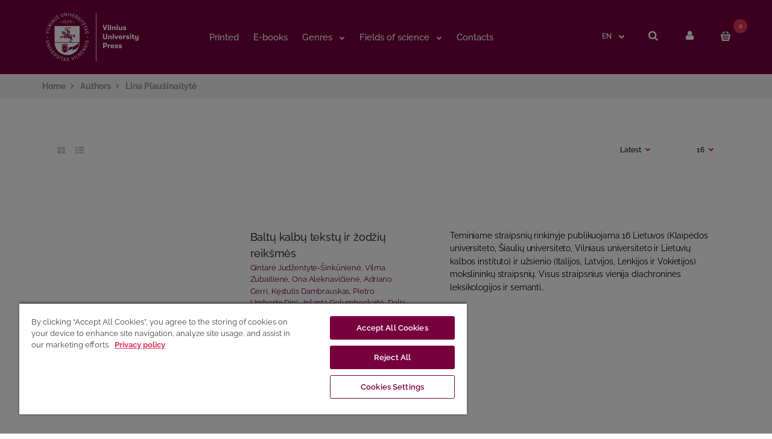

--- FILE ---
content_type: text/html; charset=utf-8
request_url: https://www.knygynas.vu.lt/authors/lina-plausinaityte-1
body_size: 24381
content:
<!DOCTYPE html>
<!--[if IE 7]> <html lang="en" class="ie7 responsive" > <![endif]-->
<!--[if IE 8]> <html lang="en" class="ie8 responsive" > <![endif]-->
<!--[if IE 9]> <html lang="en" class="ie9 responsive" > <![endif]-->
<!--[if !IE]><!-->
<html lang="en"
  class="responsive"
  >
<!--<![endif]-->

<head>
  <title>Lina Plaušinaitytė</title>
  <base href="https://www.knygynas.vu.lt/" /><style>img{width:auto}@font-face{font-family:'FontAwesome';src:url('https://www.knygynas.vu.lt/catalog/view/theme/fastor/fonts/fontawesome-webfont.eot?v=4.6.3');src:url('https://www.knygynas.vu.lt/catalog/view/theme/fastor/fonts/fontawesome-webfont.eot?#iefix&v=4.6.3') format('embedded-opentype'),url('https://www.knygynas.vu.lt/catalog/view/theme/fastor/fonts/fontawesome-webfont.woff2?v=4.6.3') format('woff2'),url('https://www.knygynas.vu.lt/catalog/view/theme/fastor/fonts/fontawesome-webfont.woff?v=4.6.3') format('woff'),url('https://www.knygynas.vu.lt/catalog/view/theme/fastor/fonts/fontawesome-webfont.ttf?v=4.6.3') format('truetype'),url('https://www.knygynas.vu.lt/catalog/view/theme/fastor/fonts/fontawesome-webfont.svg?v=4.6.3#fontawesomeregular') format('svg');font-weight:normal;font-style:normal}
@font-face{font-display:swap;font-family:'Poppins';font-style:normal;font-weight:300;src:url(https://fonts.gstatic.com/s/poppins/v24/pxiByp8kv8JHgFVrLDz8Z11lFc-K.woff2) format('woff2');unicode-range:U+0900-097F, U+1CD0-1CF9, U+200C-200D, U+20A8, U+20B9, U+20F0, U+25CC, U+A830-A839, U+A8E0-A8FF, U+11B00-11B09}
@font-face{font-display:swap;font-family:'Poppins';font-style:normal;font-weight:300;src:url(https://fonts.gstatic.com/s/poppins/v24/pxiByp8kv8JHgFVrLDz8Z1JlFc-K.woff2) format('woff2');unicode-range:U+0100-02BA, U+02BD-02C5, U+02C7-02CC, U+02CE-02D7, U+02DD-02FF, U+0304, U+0308, U+0329, U+1D00-1DBF, U+1E00-1E9F, U+1EF2-1EFF, U+2020, U+20A0-20AB, U+20AD-20C0, U+2113, U+2C60-2C7F, U+A720-A7FF}
@font-face{font-display:swap;font-family:'Poppins';font-style:normal;font-weight:300;src:url(https://fonts.gstatic.com/s/poppins/v24/pxiByp8kv8JHgFVrLDz8Z1xlFQ.woff2) format('woff2');unicode-range:U+0000-00FF, U+0131, U+0152-0153, U+02BB-02BC, U+02C6, U+02DA, U+02DC, U+0304, U+0308, U+0329, U+2000-206F, U+20AC, U+2122, U+2191, U+2193, U+2212, U+2215, U+FEFF, U+FFFD}
@font-face{font-display:swap;font-family:'Poppins';font-style:normal;font-weight:400;src:url(https://fonts.gstatic.com/s/poppins/v24/pxiEyp8kv8JHgFVrJJbecmNE.woff2) format('woff2');unicode-range:U+0900-097F, U+1CD0-1CF9, U+200C-200D, U+20A8, U+20B9, U+20F0, U+25CC, U+A830-A839, U+A8E0-A8FF, U+11B00-11B09}
@font-face{font-display:swap;font-family:'Poppins';font-style:normal;font-weight:400;src:url(https://fonts.gstatic.com/s/poppins/v24/pxiEyp8kv8JHgFVrJJnecmNE.woff2) format('woff2');unicode-range:U+0100-02BA, U+02BD-02C5, U+02C7-02CC, U+02CE-02D7, U+02DD-02FF, U+0304, U+0308, U+0329, U+1D00-1DBF, U+1E00-1E9F, U+1EF2-1EFF, U+2020, U+20A0-20AB, U+20AD-20C0, U+2113, U+2C60-2C7F, U+A720-A7FF}
@font-face{font-display:swap;font-family:'Poppins';font-style:normal;font-weight:400;src:url(https://fonts.gstatic.com/s/poppins/v24/pxiEyp8kv8JHgFVrJJfecg.woff2) format('woff2');unicode-range:U+0000-00FF, U+0131, U+0152-0153, U+02BB-02BC, U+02C6, U+02DA, U+02DC, U+0304, U+0308, U+0329, U+2000-206F, U+20AC, U+2122, U+2191, U+2193, U+2212, U+2215, U+FEFF, U+FFFD}
@font-face{font-display:swap;font-family:'Poppins';font-style:normal;font-weight:500;src:url(https://fonts.gstatic.com/s/poppins/v24/pxiByp8kv8JHgFVrLGT9Z11lFc-K.woff2) format('woff2');unicode-range:U+0900-097F, U+1CD0-1CF9, U+200C-200D, U+20A8, U+20B9, U+20F0, U+25CC, U+A830-A839, U+A8E0-A8FF, U+11B00-11B09}
@font-face{font-display:swap;font-family:'Poppins';font-style:normal;font-weight:500;src:url(https://fonts.gstatic.com/s/poppins/v24/pxiByp8kv8JHgFVrLGT9Z1JlFc-K.woff2) format('woff2');unicode-range:U+0100-02BA, U+02BD-02C5, U+02C7-02CC, U+02CE-02D7, U+02DD-02FF, U+0304, U+0308, U+0329, U+1D00-1DBF, U+1E00-1E9F, U+1EF2-1EFF, U+2020, U+20A0-20AB, U+20AD-20C0, U+2113, U+2C60-2C7F, U+A720-A7FF}
@font-face{font-display:swap;font-family:'Poppins';font-style:normal;font-weight:500;src:url(https://fonts.gstatic.com/s/poppins/v24/pxiByp8kv8JHgFVrLGT9Z1xlFQ.woff2) format('woff2');unicode-range:U+0000-00FF, U+0131, U+0152-0153, U+02BB-02BC, U+02C6, U+02DA, U+02DC, U+0304, U+0308, U+0329, U+2000-206F, U+20AC, U+2122, U+2191, U+2193, U+2212, U+2215, U+FEFF, U+FFFD}
@font-face{font-display:swap;font-family:'Poppins';font-style:normal;font-weight:600;src:url(https://fonts.gstatic.com/s/poppins/v24/pxiByp8kv8JHgFVrLEj6Z11lFc-K.woff2) format('woff2');unicode-range:U+0900-097F, U+1CD0-1CF9, U+200C-200D, U+20A8, U+20B9, U+20F0, U+25CC, U+A830-A839, U+A8E0-A8FF, U+11B00-11B09}
@font-face{font-display:swap;font-family:'Poppins';font-style:normal;font-weight:600;src:url(https://fonts.gstatic.com/s/poppins/v24/pxiByp8kv8JHgFVrLEj6Z1JlFc-K.woff2) format('woff2');unicode-range:U+0100-02BA, U+02BD-02C5, U+02C7-02CC, U+02CE-02D7, U+02DD-02FF, U+0304, U+0308, U+0329, U+1D00-1DBF, U+1E00-1E9F, U+1EF2-1EFF, U+2020, U+20A0-20AB, U+20AD-20C0, U+2113, U+2C60-2C7F, U+A720-A7FF}
@font-face{font-display:swap;font-family:'Poppins';font-style:normal;font-weight:600;src:url(https://fonts.gstatic.com/s/poppins/v24/pxiByp8kv8JHgFVrLEj6Z1xlFQ.woff2) format('woff2');unicode-range:U+0000-00FF, U+0131, U+0152-0153, U+02BB-02BC, U+02C6, U+02DA, U+02DC, U+0304, U+0308, U+0329, U+2000-206F, U+20AC, U+2122, U+2191, U+2193, U+2212, U+2215, U+FEFF, U+FFFD}
@font-face{font-display:swap;font-family:'Poppins';font-style:normal;font-weight:700;src:url(https://fonts.gstatic.com/s/poppins/v24/pxiByp8kv8JHgFVrLCz7Z11lFc-K.woff2) format('woff2');unicode-range:U+0900-097F, U+1CD0-1CF9, U+200C-200D, U+20A8, U+20B9, U+20F0, U+25CC, U+A830-A839, U+A8E0-A8FF, U+11B00-11B09}
@font-face{font-display:swap;font-family:'Poppins';font-style:normal;font-weight:700;src:url(https://fonts.gstatic.com/s/poppins/v24/pxiByp8kv8JHgFVrLCz7Z1JlFc-K.woff2) format('woff2');unicode-range:U+0100-02BA, U+02BD-02C5, U+02C7-02CC, U+02CE-02D7, U+02DD-02FF, U+0304, U+0308, U+0329, U+1D00-1DBF, U+1E00-1E9F, U+1EF2-1EFF, U+2020, U+20A0-20AB, U+20AD-20C0, U+2113, U+2C60-2C7F, U+A720-A7FF}
@font-face{font-display:swap;font-family:'Poppins';font-style:normal;font-weight:700;src:url(https://fonts.gstatic.com/s/poppins/v24/pxiByp8kv8JHgFVrLCz7Z1xlFQ.woff2) format('woff2');unicode-range:U+0000-00FF, U+0131, U+0152-0153, U+02BB-02BC, U+02C6, U+02DA, U+02DC, U+0304, U+0308, U+0329, U+2000-206F, U+20AC, U+2122, U+2191, U+2193, U+2212, U+2215, U+FEFF, U+FFFD}
@font-face{font-family:'Raleway';font-style:normal;font-weight:300;font-display:swap;src:url(https://www.knygynas.vu.lt/catalog/view/theme/fastor/fonts/raleway/Raleway-Light.ttf) format('truetype')}
@font-face{font-family:'Raleway';font-style:normal;font-weight:400;font-display:swap;src:url(https://www.knygynas.vu.lt/catalog/view/theme/fastor/fonts/raleway/Raleway-Regular.ttf) format('truetype')}
@font-face{font-family:'Raleway';font-style:normal;font-weight:500;font-display:swap;src:url(https://www.knygynas.vu.lt/catalog/view/theme/fastor/fonts/raleway/Raleway-Medium.ttf) format('truetype')}
@font-face{font-family:'Raleway';font-style:normal;font-weight:600;font-display:swap;src:url(https://www.knygynas.vu.lt/catalog/view/theme/fastor/fonts/raleway/Raleway-SemiBold.ttf) format('truetype')}
@font-face{font-family:'Raleway';font-style:normal;font-weight:700;font-display:swap;src:url(https://www.knygynas.vu.lt/catalog/view/theme/fastor/fonts/raleway/Raleway-Bold.ttf) format('truetype')}
</style>
<style>img{height:auto}

/* */


/* */

article,
aside,
details,
figcaption,
figure,
footer,
header,
hgroup,
main,
nav,
section,
summary{display:block}[hidden]{display:none}html{font-family:sans-serif;-webkit-text-size-adjust:100%;-ms-text-size-adjust:100%}body{margin:0}h1{margin:0.67em 0;font-size:2em}code,
kbd,
pre,
samp{font-family:monospace,serif;font-size:1em}img{border:0}button,
input,
select,
textarea{margin:0;font-family:inherit;font-size:100%}button,
input{line-height:normal}button,
select{text-transform:none}button,
html input[type="button"],
input[type="reset"],
input[type="submit"]{cursor:pointer;-webkit-appearance:button}@media print{*{color:#000 !important;text-shadow:none !important;background:transparent !important;box-shadow:none !important}a,
a:visited{text-decoration:underline}.ir a:after,
a[href^="javascript:"]:after,
a[href^="#"]:after{content:""}tr,
img{page-break-inside:avoid}img{max-width:100% !important}@page{margin:2cm .5cm}p,
h2,
h3{orphans:3;widows:3}h2,
h3{page-break-after:avoid}.label{border:1px
solid #000}}*,
*:before,
*:after{-webkit-box-sizing:border-box;-moz-box-sizing:border-box;box-sizing:border-box}html{font-size:62.5%;-webkit-tap-highlight-color:rgba(0, 0, 0, 0)}body{font-family:"Helvetica Neue",Helvetica,Arial,sans-serif;font-size:14px;line-height:1.428571429;color:#333;background-color:#fff}input,
button,
select,
textarea{font-family:inherit;font-size:inherit;line-height:inherit}button,
input,
select[multiple],
textarea{background-image:none}a{color:#428bca;text-decoration:none}img{width:auto\9;height:auto;max-width:100%;border:0}p{margin:0
0 10px}.text-left{text-align:left}.text-right{text-align:right}h1,
h2,
h3,
h4,
h5,
h6,
.h1,
.h2,
.h3,
.h4,
.h5,
.h6{font-weight:500;line-height:1.3}h1,
h2,
h3{margin-top:20px;margin-bottom:10px}h1,
.h1{font-size:24px}h3,
.h3{font-size:18px}ul,
ol{margin-top:0;margin-bottom:10px}ul ul,
ol ul,
ul ol,
ol
ol{margin-bottom:0}code,
pre{font-family:Monaco,Menlo,Consolas,"Courier New",monospace}code{padding:2px
4px;font-size:90%;color:#c7254e;white-space:nowrap;background-color:#f9f2f4;border-radius:4px}.container{padding-right:15px;padding-left:15px;margin-right:auto;margin-left:auto}.container:before,
.container:after{display:table;content:" "}.container:after{clear:both}.container:before,
.container:after{display:table;content:" "}.container:after{clear:both}.row{margin-right:-15px;margin-left:-15px}.row:before,
.row:after{display:table;content:" "}.row:after{clear:both}.row:before,
.row:after{display:table;content:" "}.row:after{clear:both}.col-xs-1,
.col-xs-2,
.col-xs-3,
.col-xs-4,
.col-xs-5,
.col-xs-6,
.col-xs-7,
.col-xs-8,
.col-xs-9,
.col-xs-10,
.col-xs-11,
.col-xs-12,
.col-sm-1,
.col-sm-2,
.col-sm-3,
.col-sm-4,
.col-sm-5,
.col-sm-6,
.col-sm-7,
.col-sm-8,
.col-sm-9,
.col-sm-10,
.col-sm-11,
.col-sm-12,
.col-sm-25,
.col-md-1,
.col-md-2,
.col-md-3,
.col-md-4,
.col-md-5,
.col-md-6,
.col-md-7,
.col-md-8,
.col-md-9,
.col-md-10,
.col-md-11,
.col-md-12,
.col-lg-1,
.col-lg-2,
.col-lg-3,
.col-lg-4,
.col-lg-5,
.col-lg-6,
.col-lg-7,
.col-lg-8,
.col-lg-9,
.col-lg-10,
.col-lg-11,
.col-lg-12{position:relative;min-height:1px;padding-right:15px;padding-left:15px}@media (min-width: 768px){.col-sm-1,
.col-sm-2,
.col-sm-3,
.col-sm-4,
.col-sm-5,
.col-sm-6,
.col-sm-7,
.col-sm-8,
.col-sm-9,
.col-sm-10,
.col-sm-11,
.col-sm-25{float:left}.col-sm-3{width:25%}.col-sm-4{width:33.33333333333333%}.col-sm-5{width:41.66666666666667%}.col-sm-6{width:50%}.col-sm-12{width:100%}}@media (min-width: 992px){.col-md-1,
.col-md-2,
.col-md-3,
.col-md-4,
.col-md-5,
.col-md-6,
.col-md-7,
.col-md-8,
.col-md-9,
.col-md-10,
.col-md-11{float:left}.col-md-4{width:33.33333333333333%}.col-md-12{width:100%}}@media (min-width: 1200px){.container{}}label{display:inline-block;padding-top:5px}.options > div > label{font-weight:600;display:block}.form-control{display:block;width:100%;height:45px}.radio,
.checkbox{display:block;min-height:20px;padding-left:20px;margin-bottom:5px;margin-top:5px;vertical-align:middle}.radio label,
.checkbox
label{display:inline;margin-bottom:0;cursor:pointer}.radio + .radio,
.checkbox + .checkbox{margin-top:0px}.dropdown{position:relative}.dropdown-menu{position:absolute;top:100%;left:0;z-index:1000;display:none;float:left;min-width:160px;padding:5px
0;margin:2px
0 0;font-size:14px;list-style:none;background-color:#fff;border:1px
solid #ccc;border:1px
solid rgba(0, 0, 0, 0.15);border-radius:4px;-webkit-box-shadow:0 6px 12px rgba(0, 0, 0, 0.175);box-shadow:0 6px 12px rgba(0, 0, 0, 0.175);background-clip:padding-box}.dropdown-menu > li > a{display:block;padding:3px
20px;clear:both;line-height:1.428571429;white-space:nowrap}.dropdown-menu > .active > a,
.dropdown-menu > .active > a:hover,
.dropdown-menu > .active > a:focus{text-decoration:none;background-color:#428bca;outline:0}.label{display:inline;padding: .2em .6em .3em;font-size:75%;line-height:1;text-align:center;white-space:nowrap;vertical-align:baseline;border-radius: .25em}@-webkit-keyframes progress-bar-stripes{to{background-position:0 0}}@-moz-keyframes progress-bar-stripes{to{background-position:0 0}}@-o-keyframes progress-bar-stripes{to{background-position:40px 0}}@keyframes progress-bar-stripes{to{background-position:0 0}}.close{float:right;font-size:21px;line-height:1;color:#000;text-shadow:0 1px 0 #fff;opacity:0.2;filter:alpha(opacity=20)}.tooltip{position:absolute;z-index:1030;display:block;font-size:12px;line-height:1.4;opacity:0;filter:alpha(opacity=0);visibility:visible}.clearfix:before,
.clearfix:after{display:table;content:" "}.clearfix:after{clear:both}@-ms-viewport{width:device-width}@media screen and (max-width: 400px){@-ms-viewport{width:320px}}.hidden{display:none !important;visibility:hidden !important}
/* */

.animated{-webkit-animation-duration:1s;animation-duration:1s;-webkit-animation-fill-mode:both;animation-fill-mode:both}[data-notify="progressbar"]{margin-bottom:0px;position:absolute;bottom:0px;left:0px;width:100%;height:5px}
/* */

body{color:#000;font-size:13px;font-weight:400;line-height:1.6;font-family:'Raleway',sans-serif;position:relative}*{outline:0}b,
strong{font-weight:700}a{color:#333;line-height:1.6;transition:all 0.2s ease-in;-webkit-transition:all 0.2s ease-in;-moz-transition:all 0.2s ease-in}.container
.container{width:auto !important;max-width:none !important}body .standard-body,
body .fixed-body{overflow:hidden}body .standard-body:before,
body .fixed-body:before{position:absolute;z-index:-20;top:0;left:0;right:0;bottom:0;content:''}.standard-body .full-width
.container{max-width:1230px;margin:0px
auto;padding-left:45px;padding-right:45px}.standard-body .full-width .container
.container{padding:0px}.standard-body .full-width
.shadow{display:none}.row-no-padding > [class*="col-"]{padding-left:0px !important;padding-right:0px !important}select{height:45px;-webkit-appearance:none;-moz-appearance:none;background:#fff;border:1px
solid #ccc}.select{position:relative;max-width:313px}#main .dropdown-menu{display:block;opacity:0;filter:alpha(opacity=0);visibility:hidden;-webkit-transition:all 0.2s ease-out;-moz-transition:all 0.2s ease-out;-o-transition:all 0.2s ease-out;-ms-transition:all 0.2s ease-out;transition:all 0.2s ease-out;margin-top:20px}.dropdown-menu{background:#fff;border:none;color:#333;padding:24px
0px 21px 0px;margin-top:9px;font-size:12px;border-radius:0px;-moz-border-radius:0px;-webkit-border-radius:0px;box-shadow:0px 0px 25px rgba(0, 0, 0, 0.15);-moz-box-shadow:0px 0px 25px rgba(0, 0, 0, 0.15);-webkit-box-shadow:0px 0px 25px rgba(0, 0, 0, 0.15)}body .dropdown-menu > li > a{color:#333;font-weight:600;font-size:12px;padding:4px
30px}.button,
.btn{display:inline-block;cursor:pointer;border:none;color:#fff !important;font-size:11px !important;line-height:1.6;font-weight:600;text-transform:uppercase;padding:13px
38px 10px 38px;margin:5px
0px;border-radius:20px;-moz-border-radius:20px;-webkit-border-radius:20px;transition:all 0.2s ease-in;-moz-transition:all 0.2s ease-in;-webkit-transition:all 0.2s ease-in;background:#d9121f;outline:none;-webkit-font-smoothing:subpixel-antialiased !important}header{position:relative}header .background-header{position:absolute;top:0;left:0;right:0;bottom:0;z-index:-3}header .slider-header{position:relative;z-index:25}#top{position:relative}#top .pattern > .container{padding-top:16px;padding-bottom:40px;position:relative;z-index:35}#top .background-top{position:absolute;top:0;left:0;right:0;bottom:0;z-index:-1}#top
.dropdown{display:inline-block;vertical-align:top;margin:38px
17px 0px 0px}#top
form{display:inline-block;vertical-align:top}#top .dropdown > a{font-size:12px;line-height:20px;font-weight:600}#top .dropdown > a:before{content:'';position:absolute;width:100%;height:9px;left:0;top:100%;z-index:3}#top .dropdown > a:after{content:"\f078";display:inline-block;font:normal normal normal 14px/1 FontAwesome;font-size:10px;line-height:10px;text-rendering:auto;-webkit-font-smoothing:antialiased;-moz-osx-font-smoothing:grayscale;transition:all 0.2s ease-in-out;-webkit-transition:all 0.2s ease-in-out;-moz-transition:all 0.2s ease-in-out;color:#d9121f;vertical-align:top;margin:4px
0px 0px 9px}#top .dropdown:hover > a:after{color:#333}#top .dropdown-menu{right:-54px;left:auto;min-width:120px;text-align:left}#top .dropdown-menu:after{position:absolute;top:-10px;right:49px;display:inline-block;border-right:10px solid transparent;border-bottom:10px solid #fff;border-left:10px solid transparent;content:'';cursor:pointer}#top
.logo{padding:26px
0px 0px 0px;margin:0px;line-height:100%;font-size:100%}.logo a
img{max-width:170px;max-height:110px}@media (max-width: 400px){.logo a
img{max-width:140px}}#top
.search_form{margin:24px
26px 0px 0px;padding:0px;display:inline-block;vertical-align:top;width:170px;position:relative}#top .search_form
input{padding:11px
35px 10px 20px;margin:0px;height:45px;width:100%;font-size:12px}#top .my-account{display:inline-block;vertical-align:top;width:45px;height:45px;background:#fff;border-radius:100px;-webkit-border-radius:100px;-moz-border-radius:100px;text-align:center;font-size:17px;transition:all 0.2s ease-in;-moz-transition:all 0.2s ease-in;-webkit-transition:all 0.2s ease-in;padding:9px
0px 0px 0px;margin:24px
0px 0px 0px;font-family:Poppins}#top
#cart_block{padding:0px;margin:24px
0px 0px 32px;display:inline-block;vertical-align:top}#top #cart_block .cart-heading{display:inline-block;cursor:pointer;vertical-align:top;transition:all 0.2s ease-in;-webkit-transition:all 0.2s ease-in;-moz-transition:all 0.2s ease-in}#top #cart_block .cart-heading .cart-count{position:absolute;width:23px;height:23px;background:#e13559;color:#fff;text-align:center;padding:4px
0px 0px 0px;font-size:10px;font-weight:600;border-radius:100px;-webkit-border-radius:100px;-moz-border-radius:100px;margin-left:-17px;margin-top:11px;font-style:normal;transition:all 0.2s ease-in;-moz-transition:all 0.2s ease-in;-webkit-transition:all 0.2s ease-in;z-index:1}#top #cart_block .cart-heading .cart-icon{display:inline-block;vertical-align:top;width:45px;height:45px;background:#fff;border-radius:100px;-webkit-border-radius:100px;-moz-border-radius:100px;text-align:center;transition:all 0.2s ease-in;-moz-transition:all 0.2s ease-in;-webkit-transition:all 0.2s ease-in;padding:13px
0px 0px 0px;position:relative}#top #cart_block .cart-heading .cart-icon
img{display:block;left:50%;margin-left:-8px;position:absolute;transition:all 0.2s ease-in;-moz-transition:all 0.2s ease-in;-webkit-transition:all 0.2s ease-in}#top #cart_block .cart-heading .cart-icon img.cart-icon-hover{visibility:hidden;opacity:0}#top #cart_block .cart-heading
p{display:inline-block;vertical-align:top;margin:0px;padding:12px
0px 0px 16px;font-size:14px;line-height:22px;transition:all 0.2s ease-in;-moz-transition:all 0.2s ease-in;-webkit-transition:all 0.2s ease-in}#top #cart_block .cart-heading p
strong{font-weight:600}#top #cart_block .cart-heading p:after{content:"\f078";display:inline-block;font:normal normal normal 14px/1 FontAwesome;font-size:10px;text-rendering:auto;-webkit-font-smoothing:antialiased;-moz-osx-font-smoothing:grayscale;transition:all 0.2s ease-in-out;-webkit-transition:all 0.2s ease-in-out;-moz-transition:all 0.2s ease-in-out;color:#d9121f;vertical-align:top;margin:4px
0px 0px 10px}#top #cart_block:hover .cart-heading p:after{color:#333}#top #cart_block .dropdown-menu{width:auto;text-align:left;padding:0px;right:-23px;margin-top:16px;font-size:13px}#top #cart_block .dropdown-menu
a{font-size:14px}#top #cart_block .dropdown-menu:after{position:absolute;top:-10px;right:20px;display:inline-block;border-right:10px solid transparent;border-bottom:10px solid #fff;border-left:10px solid transparent;content:''}#cart_block
.empty{padding:70px
20px;text-align:center;width:250px}#top #header-right{text-align:right}.header-type-3{}.header-type-3 #top .pattern > .container{padding-bottom:28px}.header-type-3 #header-left{display:table-cell;width:auto;float:none;vertical-align:top}.header-type-3 #header-left
.logo{text-align:left}.header-type-3 #header-center{display:table-cell;width:100%;float:none;vertical-align:top;position:static;padding-top:30px}.header-type-3 #header-center .megamenu-background,
.header-type-3 #header-center .overflow-megamenu{position:static}.header-type-3 #header-center .megamenu-background{border:none}.header-type-3 #header-center .megamenu-background > div{background:none}.header-type-3 #header-center .horizontal ul.megamenu > li{margin-right:20px}.header-type-3 #header-center .horizontal ul.megamenu > li > a{padding-top:6px;height:51px}.header-type-3 #header-right{display:table-cell;width:auto;float:none;vertical-align:top;min-width:290px}.header-type-3 #top
.search_form{display:inline-block;vertical-align:top;width:45px !important;height:45px !important;background:#fff;border:1px
solid #ccc;border-radius:100px;-webkit-border-radius:100px;-moz-border-radius:100px;text-align:center;font-size:17px;transition:all 0.2s ease-in;-moz-transition:all 0.2s ease-in;-webkit-transition:all 0.2s ease-in;padding:9px
1px 0px 0px;margin:24px
15px 0px 0px !important;cursor:pointer;font-family:Poppins}.header-type-3 #top
.search_form.active{background-color:#e13559}.header-type-10 #top .pattern > .container{padding-top:0 !important;padding-bottom:0 !important;transition:200ms}.header-type-10 #top
.logo{padding:10px
0 5px 0}.header-type-10 #header-center{padding-top:23px}.header-type-10 #top #cart_block .cart-heading
p{display:none}.header-type-10 #top #cart_block .cart-heading .cart-count{left:60px}.header-type-10 #top .search_form,
.header-type-10 #top .my-account,
.header-type-10 .header-wish-list{margin:0px
!important;width:60px !important;height:50px !important;border-radius:0px;-webkit-border-radius:0px;-moz-border-radius:0px;display:block;float:right;padding:0;margin-top:15px !important;padding-top:10px}.header-type-10 #top
#cart_block{display:block;float:right;height:80px;margin:0px
!important}.header-type-10 #top #cart_block .cart-heading .cart-icon{display:block;width:60px;height:50px;border-radius:0px;-webkit-border-radius:0px;-moz-border-radius:0px;position:relative;margin-right:-23px;margin-top:15px;padding:16px
0px 0px 0px}.header-type-10 #top
.search_form{border:none}.header-type-10 #top .my-account{border-top:none;border-right:none;border-bottom:none}.header-type-10 #top #cart_block .cart-heading .cart-icon{border-top:none;border-right:none;border-bottom:none}.header-type-10 #top .dropdown > a:after{margin-top:5px}.header-type-10 #top
.dropdown{margin:29px
17px 0px 0px}@media (max-width: 1230px){.header-type-10 #header-center{padding-left:0;padding-right:0}}@media (max-width: 1098px){.header-type-10 #header-left{min-width:250px !important}.header-type-10 #header-center
.container{padding-left:0;padding-right:0}}#mfilter-content-container.header-search{position:absolute;top:100px;left:-130px;opacity:0;z-index:1;width:300px;transition:200ms}#mfilter-content-container.header-search.active{opacity:1}@media (max-width: 991px){#mfilter-content-container.header-search{left:calc(50vw - 415px);top:96px}}@media (max-width: 765px){#mfilter-content-container.header-search{left:0;top:96px}}@media (max-width: 629px){#mfilter-content-container.header-search{left:-66px;top:81px}}@media (max-width: 375px){#mfilter-content-container.header-search{width:calc(100vw - 54px);top:81px;left:auto;right:0}}#mfilter-content-container.header-search #content-search{padding-top:0 !important}#mfilter-content-container.header-search #input-search{background:#fff;margin:0;position:relative;padding-left:45px;font-size:14px;border:none;box-shadow:0px 0px 25px rgba(0, 0, 0, 0.15);-moz-box-shadow:0px 0px 25px rgba(0, 0, 0, 0.15);-webkit-box-shadow:0px 0px 25px rgba(0, 0, 0, 0.15)}#mfilter-content-container.header-search .search-icon{background-image:url("https://www.knygynas.vu.lt/image/icons8-search-20.png");position:absolute;top:0px;left:-10px;height:100%;width:40px;background-position:center;background-repeat:no-repeat;cursor:pointer}#header-right .search_form::after{content:'';display:block;width:0;height:0;position:absolute;bottom:-14px;left:20px;border-top:10px solid transparent;border-right:10px solid transparent;border-bottom:10px solid #fff;border-left:10px solid transparent;opacity:0;transition:200ms opacity;z-index:9}#header-right .search_form::before{content:'';display:block;width:30px;height:40px;position:absolute;top:0;left:0}#header-right .search_form.active::after{opacity:1}.breadcrumb{}#main .breadcrumb
.background{background-color:#f1f1f1}body[class*="product-category-"].show-vertical-megamenu-category-page .breadcrumb .container > div{padding-left:25%}.breadcrumb .container
ul{list-style:none;padding:8px
0;margin:0}.breadcrumb .container ul
li{display:inline-block;color:#999;font-size:12px;font-weight:700;line-height:24px}.breadcrumb .container ul li
a{color:#999;line-height:24px}.breadcrumb .container ul li:before{padding:0
8px;content:"\f105";font-family:FontAwesome}.breadcrumb .container ul li:first-child:before{display:none}.main-content .pattern > .container,
.standard-body .main-content .pattern > .container{padding-bottom:60px;min-height:300px}.standard-body .full-width.main-content .pattern > .container{padding-bottom:50px}.center-column{position:relative;margin-bottom:-20px}.standard-body .full-width .center-column.content-without-background{padding-top:20px}body[class*="product-product-"] .standard-body .full-width .center-column.content-without-background,
body.body-white .standard-body .full-width .center-column.content-without-background{padding-top:0px}body[class*="product-product-"].box-type-5 .standard-body .full-width .center-column.content-without-background{padding-top:10px}body[class*="product-product-"].body-white.box-type-4 .standard-body .full-width .center-column.content-without-background{padding-top:0px}body[class*="product-category-"].box-type-7 .main-fixed .center-column.content-without-background{padding-top:30px}body[class*="product-product-"].box-type-4 .main-fixed .center-column.content-without-background{padding-top:0px}body[class*="product-product-"] .center-column{margin-bottom:0px}.center-column h1,
.center-column h2,
.center-column h3,
.center-column h4,
.center-column h5,
.center-column
h6{margin:0px
0px 15px 0px;padding:10px
0px 0px 0px}.center-column > *:first-child{margin-top:50px}.standard-body .full-width .center-column.content-with-background > *:first-child,
body[class*="product-product-"] .center-column > *:first-child{margin-top:0px}body.checkout-checkout .center-column > *:first-child{margin-top:-1px}body.checkout-checkout.body-white-type-2 .main-fixed .center-column > *:first-child{margin-top:50px}.body-white-type-2.checkout-cart .main-fixed .center-column > form > *:first-child{border-top:1px solid rgba(0, 0, 0, .1)}.box{text-align:center;position:relative;clear:both}.box .box-content{clear:both;text-align:left;padding:30px
0px 0px 0px}.col-sm-3 .box-no-advanced.box .box-content,
.col-sm-4 .box-no-advanced.box .box-content,
.col-md-3 .box-no-advanced.box .box-content,
.col-md-4 .box-no-advanced.box .box-content{padding:27px
30px;border:2px
solid #d9121f;background:#fff;position:relative;margin-top:-2px !important}#mfilter-content-container > span{background:none !important}#mfilter-content-container > span:before{content:'';position:absolute;width:100%;height:100%;background:#fff;filter:alpha(opacity=40);filter:progid:DXImageTransform.Microsoft.Alpha(opacity=40);opacity:0.4;-moz-opacity:0.40;left:0;top:0}.standard-body .full-width #mfilter-content-container > span:before{background:#f3f3f3}#mfilter-content-container > span > img{top:-140px !important;position:relative;z-index:20}.carousel .carousel-inner .product-grid > .row > div, .product-list > div, .product-grid > .row > div .product-hover{-webkit-transform:translate3d(0, 0, 0);transition:all .2s ease-in-out;transform:scale(0.98)}.product-list .row > .image,
#main .product
.left{display:flex;flex-direction:column;container-type:inline-size}@container (max-width: 160px){.left.e-book-label .product-image-label-wrapper{justify-content:flex-end !important;margin-top:6px !important}}#main .new,
#main .sold,
#main .product-image-label-wrapper,
#main .e-book-wrapper{height:30px !important;margin-top:-30px;display:flex;align-items:center}.e-book{width:62px;color:#e13559;text-transform:uppercase;font-weight:bold;font-size:2rem}.e-book-wrapper{justify-content:flex-end}.product-list .row > .image > a,
.product-grid .product
.image{position:relative;order:2;flex-basis:100%;text-align:center;margin-top:5px}#mfilter-content-container{margin-top:0px}#mfilter-content-container .product-list{position:absolute;width:100%;max-height:100px;overflow:hidden;opacity:0;z-index:-10}#mfilter-content-container .product-list
.description{font-size:14px}#mfilter-content-container .product-list.active{position:relative;visibility:visible;max-height:none;overflow:visible;opacity:1;z-index:0}.standard-body .full-width .product-list{padding:0px
15px}.product-list > div{position:relative;margin:0px;padding:28px
23px;margin:0px
-15px -1px -15px;border:2px
solid transparent;transition:all 0.2s ease-in;-webkit-transition:all 0.2s ease-in;-moz-transition:all 0.2s ease-in}.product-list > div:before{content:'';position:absolute;bottom:-2px;left:13px;right:13px;height:1px;z-index:-1}.body-other .standard-body .full-width .center-column .product-list > div:before,
.fixed-body .col-md-12 .col-md-12.center-column .product-list > div:before,
.standard-body .fixed .col-md-12 .col-md-12.center-column .product-list > div:before{left:-2px;right:-2px}.product-list
.image{}.product-list .name-actions{position:static}.product-list .name-actions:before{content:'';position:absolute;bottom:-1px;top:-1px;margin-left:-5px;z-index:-1;width:1px}.product-list .name-actions > .name{padding-left:35px;padding-right:45px;line-height:1;padding-top:34px;font-size:18px;font-weight:500}.product-list .name-actions > .product_authors{padding-left:35px;padding-right:45px;width:100%;float:left}.product-list .name-actions > .name
a{color:#3c3c3b}.col-md-12 .col-md-12.center-column .product-list .name-actions > .name{padding-top:64px}.product-list .name-actions > .price{padding-left:35px;padding-right:45px;padding-top:3px;font-size:20px;line-height:1;color:#d9121f;font-weight:600}.product-list .name-actions
ul{list-style:none;margin:0px;padding:21px
45px 0px 35px}.product-list .name-actions ul
li{display:inline-block;padding:5px
3px 5px 0px;vertical-align:top}.product-list .name-actions ul li
a{display:block;width:45px;height:45px;border-radius:100px;-webkit-border-radius:100px;-moz-border-radius:100px;background:#fff;border:1px
solid #ccc;transition:all 0.2s ease-in;-webkit-transition:all 0.2s ease-in;-moz-transition:all 0.2s ease-in;font-size:16px;padding:10px
0px;text-align:center;cursor:pointer;font-family:Poppins}.product-list
.desc{position:static;padding-top:50px}.col-md-12 .col-md-12.center-column .product-list
.desc{padding-top:80px}.product-list .desc:before{content:'';position:absolute;bottom:-1px;top:-1px;margin-left:-40px;z-index:-1;width:1px}.product-filter{background:#fff;padding:0px;margin:0px;position:relative}.product-filter .select:after{display:none}.standard-body .full-width .product-filter{padding:0px
25px;margin-top:30px}.product-filter .list-options{float:right;width:auto;padding:0px
0px 0px 30px}.product-filter .list-options
.sort{padding:14px
0px 12px 30px;float:left;width:auto;position:relative}.product-filter .list-options .sort:before{top:0;bottom:0;width:1px;content:'';position:absolute;margin-left:-30px}.product-filter .list-options .sort:after{content:"\f078";display:inline-block;font:normal normal normal 14px/1 FontAwesome;font-size:9px;text-rendering:auto;-webkit-font-smoothing:antialiased;-moz-osx-font-smoothing:grayscale;transition:all 0.2s ease-in-out;-webkit-transition:all 0.2s ease-in-out;-moz-transition:all 0.2s ease-in-out;color:#d9121f;vertical-align:top;margin:30px
0px 0px 0px;top:0;right:1px;position:absolute}.product-filter .list-options
.limit{padding:14px
0px 12px 30px;margin:0px
0px 0px 21px;float:left;width:auto;position:relative}.product-filter .list-options .limit:before{top:0;bottom:0;width:1px;content:'';position:absolute;margin-left:-30px}.product-filter .list-options .limit:after{content:"\f078";display:inline-block;font:normal normal normal 14px/1 FontAwesome;font-size:9px;text-rendering:auto;-webkit-font-smoothing:antialiased;-moz-osx-font-smoothing:grayscale;transition:all 0.2s ease-in-out;-webkit-transition:all 0.2s ease-in-out;-moz-transition:all 0.2s ease-in-out;color:#d9121f;vertical-align:top;margin:30px
0px 0px 0px;top:0;right:1px;position:absolute}.product-filter .list-options
select{margin:0px
0px 0px 10px;width:auto;background:none;border:none;padding:0px
17px 0px 0px;margin:0px;font-size:12px;line-height:12px;font-weight:600 !important;color:#333;display:inline-block;vertical-align:top;position:relative;z-index:1;line-height:1.6;height:45px;text-align-last:right;text-indent:5px;cursor:pointer;-webkit-appearance:none;-moz-appearance:none;appearance:none;padding:5px
17px}.product-filter .list-options select
option{font-weight:600}.product-filter
.options{float:left;width:auto;padding:0px}.product-filter .options .button-group{float:left;width:auto;padding:26px
13px 23px 0px}.product-filter .options .button-group
button{margin:0px
14px 0px 0px;padding:0px;line-height:22px;border:none;background:none;color:#ccc;font-size:14px;outline:none;transition:all 0.2s ease-in;-webkit-transition:all 0.2s ease-in;-moz-transition:all 0.2s ease-in}#title-page{padding:0px
0px 9px 0px;font-size:24px;font-weight:700;border-bottom:1px solid #78003F;color:#78003F}.custom-footer{position:relative}.custom-footer .background-custom-footer{position:absolute;top:0;left:0;right:0;bottom:0;z-index:-1}.custom-footer .background,
.standard-body .custom-footer
.background{background:#fafafa url(https://www.knygynas.vu.lt/catalog/view/theme/fastor/img/bg-megamenu.png) top left repeat-x;padding:1px
0px 0px 0px}.custom-footer .container > .row{position:relative}.custom-footer .container > .row > div{padding-bottom:40px;padding-top:5px}.custom-footer .container > .row > div:first-child:before{display:none}.custom-footer
.pattern{padding:0px}.main-content
.content{padding:0px
0px 20px 0px}.main-content .content:before,
.main-content .content:after{display:table;content:" "}.main-content .content:after{clear:both}div.pagination-results{clear:both;padding:16px
0px 0px 0px;margin:0px
0px 20px 0px;position:relative;overflow:auto}div.pagination-results .text-right{padding:21px
0px 0px 10px}div.pagination-results .text-left{padding:4px
10px 0px 0px}div.pagination-results
ul{padding:0px;margin:0px;list-style:none}div.pagination-results ul
li{display:inline-block;width:32px;height:32px;background:#fff;border:1px
solid #e5e5e5;transition:all 0.2s ease-in;-webkit-transition:all 0.2s ease-in;-moz-transition:all 0.2s ease-in;border-radius:50px;-moz-border-radius:50px;-webkit-border-radius:50px;text-align:center;margin:10px
7px 0px 0px;font-size:11px;font-weight:bold;cursor:pointer}div.pagination-results ul li a,
div.pagination-results ul li
span{display:block;padding:6px
0px 0px 0px;width:30px;height:30px}.center-column .tab-content > *:last-child{padding-bottom:0px;margin-bottom:0px}.center-column .tab-content > *:first-child{padding-top:0px;margin-top:0px}table.attribute td *,
table.list td *,
.wishlist-product table td *,
.wishlist-info table td *,
.compare-info td *,
.checkout-product table td *,
.table td
*{box-sizing:border-box}.standard-body .full-width .center-column > *:first-child .cart-info{margin-top:-40px}.body-white-type-2 .standard-body .full-width .center-column > *:first-child .cart-info{margin-top:0px !important}.box-type-12 .standard-body .full-width .center-column > *:first-child .cart-info{margin-top:0px !important}.body-white .standard-body .full-width .center-column > *:first-child .cart-info{margin-top:0px}.body-white.border-width-1 .standard-body .full-width .center-column > *:first-child .cart-info{margin-top:-50px}.body-white-type-2.border-width-1 .standard-body .full-width .center-column > *:first-child .cart-info{margin-top:0px !important}.body-type-12.border-width-1 .standard-body .full-width .center-column > *:first-child .cart-info{margin-top:0px !important}.footer-contact
h3{position:relative;margin-bottom:30px;text-transform:uppercase;font-size:14px;font-weight:700;max-width:500px}.footer-contact h3::after{content:'';position:absolute;bottom:-15px;left:0;width:100%;height:1px;background:#fff;display:block}.footer-contact
ul{padding-left:0;font-size:14px;line-height:2;max-width:500px}.footer-contact ul
li{list-style-type:none;position:relative}.footer-contact .social-networks ul
li{padding-left:20px}.footer-contact ul li.contact-facebook::after{content:"\f082";position:absolute;left:0;top:50%;transform:translateY(-50%);font:normal normal normal 14px/1 FontAwesome}.furniture-box .product-grid .product .right > *{position:relative;z-index:1}@media (max-width: 767px){.responsive #top #cart_block.dropdown .dropdown-menu{width:calc(100vw - 30px);top:79px}}.fixed-header-1{position:fixed;display:none;z-index:999;background:#fff;transition:all 0.3s ease-in;-webkit-transition:all 0.3s ease-in;-moz-transition:all 0.3s ease-in;left:0;right:0}@media (min-width: 1160px){.fixed-header-1{display:block}}.fixed-header-1.header-type-3 #top .pattern > .container{padding-top:0;padding-bottom:0;margin-top:-10px}.fixed-header-1.header-type-3.header-type-10 #top .pattern > .container{margin-top:0}.common-home.show-vertical-megamenu #main .fixed-header-1 .megamenu-background .vertical .megamenu-wrapper,
body[class*="product-category-"].show-vertical-megamenu-category-page #main .fixed-header-1 .megamenu-background .vertical .megamenu-wrapper{visibility:hidden;opacity:0;z-index:1;margin-top:20px}.fixed-header-1
#top{position:relative !important}.shopping-cart-text, #cart_block
.empty{padding:40px
40px 10px 40px;font-size:14px;color:#414141;font-weight:500;text-align:left}#cart_block
.empty{padding:10px
0 10px 20px}.footer-contact__email{text-decoration:underline}/* */  @media (max-width: 991px){.responsive .standard-body .full-width
.container{padding-left:20px;padding-right:20px}.responsive .standard-body .container .container,
.responsive .main-fixed .container
.container{padding-left:0px;padding-right:0px}.responsive .header-type-3 #header-center,
.responsive .header-type-3 #header-left,
.responsive .header-type-3 #header-right{display:block;max-width:250px;min-width:1px !important;max-width:none !important}.responsive .header-type-3 #top #header-right{padding-top:5px;position:absolute;right:0;top:90px}.responsive .header-type-10 #header-center{padding-top:0px;padding-right:33px;text-align:right;position:absolute;top:40px;right:0;width:40px}.responsive .header-type-10 #header-center
.container{padding-right:0!important;padding-top:0!important}.responsive body[class*="product-category-"].show-vertical-megamenu-category-page .breadcrumb .container > div{padding-left:0 !important}}@media (max-width: 1270px){.responsive #top
.search_form{width:140px;margin-right:18px}.responsive #top
.dropdown{margin-right:12px}.responsive #top
#cart_block{margin-left:28px}.responsive #top #cart_block .cart-heading
p{padding-left:12px}}@media (max-width: 991px){.responsive #main .dropdown-menu{display:none !important;visibility:visible !important;opacity:1 !important;-webkit-transition:none !important;-moz-transition:none !important;-o-transition:none !important;-ms-transition:none !important;transition:none !important}}@media (min-width: 991px) and (max-width: 1098px){.responsive #top
.search_form{width:120px;margin-right:15px}.responsive #top
.dropdown{margin-right:10px}}@media (max-width: 991px) and  (min-width: 630px){.responsive .header-type-3 #top #header-right{top:15px;right:70px}}@media (min-width: 767px) and (max-width: 991px){.responsive #top
.search_form{width:100px;margin-right:15px}.responsive #top
.dropdown{margin-right:10px}.responsive #top .dropdown > a:after{margin-left:5px}.responsive #top
#cart_block{margin-left:23px}.responsive #top #cart_block .cart-heading
p{padding-left:7px}}@media (max-width: 767px){.responsive .header-type-10 #header-center{margin-right:20px}.responsive .header-type-10 #header-right{margin-right:27px}.responsive
.row{margin-left:-10px;margin-right:-10px}.responsive .row > div{padding-left:10px;padding-right:10px}.responsive .standard-body .full-width
.container{padding:0px
20px}.responsive .standard-body .container
.container{padding-left:0px;padding-right:0px}.responsive #top .pattern > .container{padding-top:10px;padding-bottom:30px}.responsive #top #header-left{text-align:center}.responsive #top #cart_block .dropdown-menu{width:103vw}.responsive #top #header-right{text-align:center}.responsive .breadcrumb
.container{padding-top:0px !important;overflow:visible !important}.responsive body[class*="product-category-"].show-vertical-megamenu-category-page .breadcrumb .container > div{padding-left:0 !important}.responsive .main-content .pattern > .container,
.responsive .standard-body .main-content .pattern > .container{padding-bottom:35px}.responsive body[class*="product-category-"] .col-md-9 .center-column{margin-top:10px}.responsive .standard-body .full-width .center-column.content-without-background{padding-top:10px !important}.responsive .center-column > *:first-child{margin-top:30px}.responsive .body-white-type-2 .main-fixed .center-column > *:first-child{margin-top:45px}.responsive body[class*="product-product-"].body-white-type-2 .main-fixed .center-column > *:first-child{margin-top:10px}.responsive .standard-body .full-width .center-column > *:first-child .cart-info{margin-top:-25px}.responsive .body-white .standard-body .full-width .center-column > *:first-child .cart-info{margin-top:-40px}.responsive .body-white.box-type-16 .standard-body .full-width .center-column > *:first-child .cart-info{margin-top:0px}.responsive .col-sm-3 .box-no-advanced.box .box-content,
.responsive .col-sm-4 .box-no-advanced.box .box-content,
.responsive .col-md-3 .box-no-advanced.box .box-content,
.responsive .col-md-4 .box-no-advanced.box .box-content{padding-left:25px;padding-right:25px}.responsive .product-list > div{text-align:center}.responsive .product-list > div:before{left:-20px;right:-20px}.responsive .border-width-0 .standard-body .full-width .product-list > div:before{left:-2px;right:-2px}.responsive .product-list .name-actions:before,
.responsive .product-list .desc:before{display:none}.responsive .product-list .name-actions > .name,
.responsive .product-list .name-actions > .price,
.responsive .product-list .name-actions > ul{padding-left:0px;padding-right:0px}.responsive .product-list .name-actions > ul{padding-left:10px}.responsive .product-list .name-actions > .name{padding-top:20px}.responsive .product-list
.desc{padding-top:20px !important}.responsive .product-filter{}.responsive .product-filter .options,
.responsive .product-filter .list-options,
.responsive .product-filter .list-options .limit,
.responsive .product-filter .list-options
.sort{float:none;margin:0px;padding:0px;clear:both}.responsive .product-filter .options .button-group,
.responsive .product-filter .options .product-compare{padding-bottom:10px}.responsive .product-filter .list-options .limit,
.responsive .product-filter .list-options
.sort{float:left;clear:none;margin:0px
30px 10px 0px}.responsive .product-filter .list-options .limit:after,
.responsive .product-filter .list-options .sort:after{margin-top:16px}.responsive .product-filter .list-options .sort:before,
.responsive .product-filter .list-options .limit:before,
.responsive .product-filter .options .product-compare:before{display:none}.responsive .product-list{margin:0px
-20px;padding:0px
20px;width:auto !important}.responsive .border-width-0 .standard-body .full-width .product-list{margin:0px;padding:0px}.responsive .border-width-0 .standard-body .full-width .product-list > div{margin-left:0px;margin-right:0px}.responsive .body-other .standard-body .full-width .product-list,
.responsive .body-other .standard-body .full-width .category-list{margin-left:0px;margin-right:0px}.responsive div.pagination-results .text-left,
.responsive div.pagination-results .text-right{text-align:center}.responsive .custom-footer
.pattern{}.responsive .custom-footer .container > .row > div:before{width:auto;height:1px;bottom:auto;top:auto;left:-20px;right:-20px;margin-left:0;background-repeat:repeat-x;margin-top:-5px}.responsive .custom-footer .container > .row > div{padding-left:10px}.responsive .footer-contact{padding:30px
0}}@media (max-width: 629px){.responsive .header-type-10 #top
.logo{padding:16px
0 60px 0}}@media (max-width: 991px){#top #cart_block .dropdown-menu{display:none !important}}
/* */

#menu{position:relative;overflow:visible}.megaMenuToggle{display:none}.container-megamenu.container
.container{width:auto !important}.megamenu-background{border-bottom:2px solid #d9121f;position:relative}.megamenu-background > div{background:url(https://www.knygynas.vu.lt/catalog/view/theme/fastor/img/bg-megamenu.png) top left repeat-x}.overflow-megamenu{position:relative;z-index:25}ul.megamenu{opacity:1;margin:0px;padding:0px;list-style:none}ul.megamenu > li{float:left;width:auto;margin:0px
36px 0px 0px}ul.megamenu > li .close-menu,
ul.megamenu > li .open-menu{display:none}ul.megamenu > li.search{background:none}#top ul.megamenu > li.search
.search_form{padding:0px;margin:14px
0px 0px 0px;width:260px}ul.megamenu > li.search .search_form
input{padding:11px
35px 10px 20px;margin:0px;height:45px;width:100%;font-size:12px;min-height:45px;border:none}ul.megamenu > li > a{display:block;position:relative;font-size:15px;padding:26px
2px 19px 2px;height:71px;line-height:1.2}@media (max-width: 1100px){ul.megamenu > li > a{font-size:13px}}ul.megamenu > li.with-sub-menu > a strong:after{content:"\f078";display:inline-block;font:normal normal normal 14px/1 FontAwesome;font-size:9px;text-rendering:auto;-webkit-font-smoothing:antialiased;-moz-osx-font-smoothing:grayscale;transition:all 0.2s ease-in-out;-webkit-transition:all 0.2s ease-in-out;-moz-transition:all 0.2s ease-in-out;color:#e13559;vertical-align:top;margin:5px
0px 0px 12px}ul.megamenu > li.with-sub-menu:hover > a strong:after{color:#e13559 !important}ul.megamenu > li > a
strong{font-weight:500}@-moz-document url-prefix(){ul.megamenu .megamenu-label{padding-top:3px}}ul.megamenu > li > a
img{margin-right:11px;margin-left:14px;margin-bottom:3px;vertical-align:middle}ul.megamenu > li > a.description{line-height:1.1}ul.megamenu > li > a.description
img{float:left;margin-left:0px}ul.megamenu > li > a.description
.description{font-size:11px;opacity:0.9}ul.megamenu > li > .sub-menu{position:absolute;z-index:-20;visibility:hidden;right:0}ul.megamenu > li > .sub-menu > .content{display:none}ul.megamenu > li > .sub-menu > .content > .arrow{position:absolute;left:0;height:1px}ul.megamenu > li > .sub-menu > .content > .arrow:after{position:absolute;margin-top:-40px;margin-left:-20px;display:inline-block;border-right:10px solid transparent;border-bottom:10px solid #fff;border-left:10px solid transparent;content:"";z-index:30}.horizontal ul.megamenu > li > .sub-menu{max-width:100%}ul.megamenu li .sub-menu
.content{padding:30px;box-shadow:0px 0px 25px rgba(0, 0, 0, 0.15);-moz-box-shadow:0px 0px 25px rgba(0, 0, 0, 0.15);-webkit-box-shadow:0px 0px 25px rgba(0, 0, 0, 0.15);box-sizing:content-box !important;-moz-box-sizing:content-box !important;-webkit-box-sizing:content-box !important}ul.megamenu .sub-menu .content > .row{padding-top:20px}ul.megamenu .sub-menu .content > .border{display:none}ul.megamenu li .sub-menu .content .hover-menu .menu > ul > li{position:relative;margin:0px
-30px}ul.megamenu li .sub-menu .content .hover-menu a.main-menu{display:block;position:relative;margin:0px;padding:10px
30px 8px 30px;font-size:14px;font-weight:600}ul.megamenu li .sub-menu .content .hover-menu .col-sm-12 a.main-menu,
ul.megamenu li .sub-menu .content .col-sm-12 .hover-menu a.main-menu{background:url(https://www.knygynas.vu.lt/catalog/view/theme/fastor/img/bg-megamenu.png) top left repeat-x}ul.megamenu li .sub-menu .content .hover-menu .menu ul li > a{color:#3c3c3b}@media (max-width: 991px){ul.megamenu li .sub-menu .content .hover-menu .menu ul li > a{color:#fff}}ul.megamenu li .sub-menu .content .hover-menu .menu
ul{list-style:none;margin:-14px 0px -15px 0px;padding:0px;position:relative}ul.megamenu li .sub-menu .content .hover-menu .menu ul
ul{display:none;width:190px;padding:15px
0px;position:absolute;z-index:10;left:100%;top:0;margin:-15px 0px 0px 30px;background:#fff;box-shadow:0px 0px 25px rgba(0, 0, 0, 0.15);-moz-box-shadow:0px 0px 25px rgba(0, 0, 0, 0.15);-webkit-box-shadow:0px 0px 25px rgba(0, 0, 0, 0.15);opacity:0;filter:alpha(opacity=0);visibility:hidden;-webkit-transition:all 0.2s ease-out;-moz-transition:all 0.2s ease-out;-o-transition:all 0.2s ease-out;-ms-transition:all 0.2s ease-out;transition:all 0.2s ease-out}ul.megamenu li .sub-menu .content .hover-menu .menu ul
ul.active{display:block;opacity:1;filter:alpha(opacity=100);visibility:visible;margin-left:0px}ul.megamenu li .sub-menu .content .hover-menu .menu ul ul:after{position:absolute;display:block;border-color:transparent;border-style:solid;border-width:10px;content:"";top:24px;left:-10px;border-right-color:#fff;border-left-width:0}ul.megamenu li .sub-menu .content .hover-menu .menu ul ul
li{position:relative}ul.megamenu li .sub-menu .content .hover-menu .menu ul ul li
a{display:block;position:relative;margin:0px;padding:10px
30px 8px 30px;background:url(https://www.knygynas.vu.lt/catalog/view/theme/fastor/img/bg-megamenu.png) top left repeat-x;font-size:14px;font-weight:600}.megaMenuToggle{display:none;cursor:pointer}.megamenuToogle-wrapper{position:relative;z-index:22;margin-top:-1px;transition:all 0.2s ease-in;-webkit-transition:all 0.2s ease-in;-moz-transition:all 0.2s ease-in}.megamenuToogle-wrapper
.container{color:transparent;font-size:14px;font-weight:600;padding:22px
30px 18px 30px !important;transition:all 0.2s ease-in;-webkit-transition:all 0.2s ease-in;-moz-transition:all 0.2s ease-in}.header-type-3 .megamenuToogle-wrapper
.container{padding-left:25px !important;padding-right:25px !important}.megamenuToogle-wrapper .container > div{float:right;width:30px;margin:4px
0px 0px 0px}.megamenuToogle-wrapper .container > div
span{display:block;width:100%;height:6px;margin-top:3px;background:#fff;border-radius:15%}@media (max-width: 767px){.responsive ul.megamenu .sub-menu
.content{padding:20px
30px !important}.responsive .header-type-3 ul.megamenu .sub-menu
.content{padding:20px
25px !important}.responsive ul.megamenu .sub-menu .content
.border{display:none}.responsive ul.megamenu .sub-menu .content
.row{margin:0px
-30px;padding:0px}.responsive .header-type-3 ul.megamenu .sub-menu .content
.row{margin:0px
-25px}.responsive ul.megamenu .sub-menu .content .row > div{margin-top:20px;padding-top:20px;padding-left:30px;background:none !important;padding-right:30px}.responsive .header-type-3 ul.megamenu .sub-menu .content .row > div{padding-left:25px;padding-right:25px}.responsive ul.megamenu li .menu > ul > li{position:relative}.responsive #main ul.megamenu li .menu > ul > li .visible,
.responsive #main ul.megamenu li .menu > ul > li > ul{display:none}.responsive ul.megamenu li .sub-menu .content .hover-menu .menu,
.responsive ul.megamenu li .sub-menu .content .static-menu
.menu{position:relative;margin:-20px -30px;overflow:hidden}.responsive #main .header-type-3 ul.megamenu li .sub-menu .content .hover-menu .menu,
.responsive #main .header-type-3 ul.megamenu li .sub-menu .content .static-menu
.menu{margin:-20px -25px}.responsive ul.megamenu li .sub-menu .content .hover-menu .menu ul,
.responsive ul.megamenu li .sub-menu .content .static-menu .menu
ul{margin:0px
!important;padding:0px
!important;min-height:0px !important}.responsive ul.megamenu li .sub-menu .content .hover-menu .menu ul li,
.responsive ul.megamenu li .sub-menu .content .static-menu .menu ul
li{border-top:1px solid #e5e5e5;margin:0px;background:none;float:none}.responsive ul.megamenu li .sub-menu .content .hover-menu .menu ul li a,
.responsive ul.megamenu li .sub-menu .content .static-menu .menu ul li
a{display:block;padding:13px
30px 10px 30px;font-size:14px;font-weight:300}.responsive #main .header-type-3 ul.megamenu li .sub-menu .content .hover-menu .menu ul li a,
.responsive #main .header-type-3 ul.megamenu li .sub-menu .content .static-menu .menu ul li
a{padding:11px
25px}.responsive ul.megamenu li .sub-menu .content .hover-menu .menu ul li ul li a,
.responsive ul.megamenu li .sub-menu .content .static-menu .menu ul li ul li
a{font-size:13px}.responsive ul.megamenu li .sub-menu .content .hover-menu .menu ul li a:before,
.responsive ul.megamenu li .sub-menu .content .static-menu .menu ul li a:before,
.responsive ul.megamenu li .sub-menu .content .hover-menu .menu ul li a:after,
.responsive ul.megamenu li .sub-menu .content .static-menu .menu ul li a:after{display:none}.responsive ul.megamenu li .sub-menu .content .hover-menu .menu ul ul,
.responsive ul.megamenu li .sub-menu .content .static-menu .menu ul
ul{margin:0px
!important;padding:0px
!important}.responsive #main ul.megamenu li .sub-menu .content .hover-menu .menu ul ul li a,
.responsive #main ul.megamenu li .sub-menu .content .static-menu .menu ul ul li
a{padding-left:40px !important}.responsive #main ul.megamenu li .sub-menu .content .hover-menu .menu ul ul ul li a,
.responsive #main ul.megamenu li .sub-menu .content .static-menu .menu ul ul ul li
a{padding-left:60px !important}}@media (max-width: 991px){.responsive ul.megamenu li .sub-menu
.content{background-image:none !important}.responsive .standard-body .full-width .megamenu-background
.megaMenuToggle{position:relative}.responsive .standard-body .full-width .megamenu-background .megaMenuToggle:before{content:"";position:absolute;top:0;left:-500%;right:-500%;bottom:0;z-index:-1;background:#fafafa url(https://www.knygynas.vu.lt/catalog/view/theme/fastor/img/bg-megamenu.png) top left repeat-x;display:block}.responsive .header-type-3 .megamenu-background .megaMenuToggle:before,
.responsive .main-fixed2 .megamenu-background .megaMenuToggle:before,
.responsive .megamenu-type-4 .megamenu-background .megaMenuToggle:before,
.responsive .megamenu-type-14 .megamenu-background .megaMenuToggle:before,
.responsive .megamenu-type-5 .megamenu-background .megaMenuToggle:before,
.responsive .megamenu-type-6 .megamenu-background .megaMenuToggle:before,
.responsive .megamenu-type-9 .megamenu-background .megaMenuToggle:before,
.responsive .megamenu-type-19 .megamenu-background .megaMenuToggle:before,
.responsive .megamenu-type-10 .megamenu-background .megaMenuToggle:before,
.responsive .megamenu-type-17 .megamenu-background .megaMenuToggle:before{display:none !important}.responsive
.megaMenuToggle{display:block}.responsive
.horizontal{position:relative;margin:0px
-30px !important}.responsive .header-type-3 .horizontal,
.responsive .megamenu-type-4 .horizontal,
.responsive .megamenu-type-14 .horizontal,
.responsive .megamenu-type-5 .horizontal,
.responsive .megamenu-type-6 .horizontal,
.responsive .megamenu-type-9 .horizontal,
.responsive .megamenu-type-19
.horizontal{margin:0px
!important}.responsive .horizontal .megamenu-wrapper{position:fixed;top:-100%;left:0;width:100%;transition:0.5s;overflow:hidden;height:100%;background:#78003f;z-index:9999}.responsive .horizontal .megamenu-wrapper.active{top:0;background:#78003f;z-index:9999;padding:70px
50px 50px 50px}.responsive .horizontal ul.megamenu > li{display:block;text-align:left;float:none !important;width:auto;background:none !important;border:none;position:relative;margin:0px
!important;padding:0px;transition:all 0.2s ease-in;-webkit-transition:all 0.2s ease-in;-moz-transition:all 0.2s ease-in}.responsive #main .horizontal ul.megamenu > li{border-left:none;border-right:none;border-bottom:none}.responsive ul.megamenu > li.home,
.responsive ul.megamenu > li.search{display:none}.responsive .horizontal ul.megamenu > li > a{color:#fff;text-shadow:none;background:none !important;margin:0px;padding:14px
30px 13px 30px !important;height:auto !important;border:none;font-size:15px;text-transform:uppercase}.responsive .header-type-3 .horizontal ul.megamenu > li > a{padding-left:25px !important}.responsive .horizontal ul.megamenu > li > a
img{margin-left:0px}.responsive ul.megamenu > li.with-sub-menu > a strong:after{display:none}.responsive ul.megamenu > li > .sub-menu > .content > .arrow{display:none}.responsive ul.megamenu > li.with-sub-menu .open-menu{position:absolute;right:13px;top:2px;z-index:10;padding:6px
0 10px 50px;display:block;cursor:pointer;height:45px;color:#fff}.responsive .header-type-3 ul.megamenu > li.with-sub-menu .open-menu{right:7px}.responsive ul.megamenu > li.with-sub-menu .open-menu:before{content:"\f107";font-family:FontAwesome;font-weight:300;font-size:20px}.responsive ul.megamenu > li > .sub-menu{width:100% !important;padding-top:0px;position:relative;display:none;-webkit-transition:none !important;-moz-transition:none !important;transition:none !important;z-index:2 !important;visibility:visible !important;left:0 !important;top:0 !important;margin:0px
!important}.responsive ul.megamenu li .sub-menu
.content{box-shadow:none;-webkit-box-shadow:none;-moz-box-shadow:none;border:none;border-radius:0px;-moz-border-radius:0x;-webkit-border-radius:0px;display:block !important;visibility:visible !important;opacity:1 !important;filter:alpha(opacity=100) !important;margin-top:0px !important;left:0px !important;margin-left:0px !important;-webkit-transition:none !important;-moz-transition:none !important;transition:none !important;-webkit-transform:scale(1, 1) !important;-moz-transform:scale(1, 1) !important;-o-transform:scale(1, 1) !important;-ms-transform:scale(1, 1) !important;transform:scale(1, 1) !important}.responsive ul.megamenu li .sub-menu .content .hover-menu .menu ul ul,
.responsive ul.megamenu li .sub-menu .content .static-menu .menu ul
ul{opacity:1 !important;filter:alpha(opacity=100);visibility:visible !important;-webkit-transition:none !important;-moz-transition:none !important;transition:none !important}.responsive ul.megamenu li .sub-menu .content .hover-menu .menu ul
ul{display:block;margin:0px
10px 5px 10px;width:auto;padding:0px;position:static;left:0;background:none;border:none;border-radius:0px;-moz-border-radius:0px;-webkit-border-radius:0px;box-shadow:none;-moz-box-shadow:none;-webkit-box-shadow:none}.responsive ul.megamenu li .sub-menu .content .hover-menu .menu ul ul:before{display:none}.responsive ul.megamenu li .sub-menu .content .hover-menu .menu ul ul:after{display:none}}@media (max-width: 1098px){.responsive ul.megamenu > li{margin:0px
20px 0px 0px}}@media (min-width: 992px){.megamenu-wrapper{display:block !important}}.close-search-cross{cursor:pointer;position:absolute;margin-top:-32px;margin-left:-30px}@media (min-width: 630px) and (max-width: 991px){.responsive .header-type-10 #header-center{padding-top:15px}.responsive .header-type-3 #top #header-right{padding-top:20px}}@media (max-width: 991px){ul.megamenu{margin-top:40px}.megamenu-pattern:before{position:absolute;width:170px;height:auto;left:15px;top:10px}.responsive .horizontal .megamenu-wrapper.active{overflow-y:auto}}@media (max-width: 400px){.megamenu-pattern:before{width:140px}}
/* */

.owl-carousel .owl-wrapper:after{content:".";display:block;clear:both;visibility:hidden;line-height:0;height:0}@-webkit-keyframes scaleToFade{to{opacity:0;-webkit-transform:scale(.8)}}@-moz-keyframes scaleToFade{to{opacity:0;-moz-transform:scale(.8)}}@keyframes scaleToFade{to{opacity:0;transform:scale(.8)}}@-webkit-keyframes scaleUpTo{to{opacity:0;-webkit-transform:scale(1.5)}}@-moz-keyframes scaleUpTo{to{opacity:0;-moz-transform:scale(1.5)}}@keyframes scaleUpTo{to{opacity:0;transform:scale(1.5)}}
/* */

.fa{display:inline-block;font:normal normal normal 14px/1 FontAwesome;font-size:inherit;text-rendering:auto;-webkit-font-smoothing:antialiased;-moz-osx-font-smoothing:grayscale}.fa-search:before{content:"\f002"}.fa-user:before{content:"\f007"}.fa-th-large:before{content:"\f009"}.fa-th-list:before{content:"\f00b"}
/* */

.filter-product{}
/* */

.standard-body .full-width
.container{max-width:none;width:1230px}@media (min-width:1098px) and (max-width:1270px){.responsive .standard-body .full-width
.container{width:1130px}}@media (min-width:992px) and (max-width:1098px){.responsive .standard-body .full-width
.container{width:990px;padding-left:30px;padding-right:30px}}@media (min-width:768px) and (max-width:991px){.responsive .standard-body .full-width
.container{width:728px}}@media (max-width:768px){.responsive .standard-body .full-width
.container{width:100% !important}}::placeholder, :-ms-input-placeholder, ::-ms-input-placeholder{color:#f00}select{background:url(https://www.knygynas.vu.lt/image/arrow.png) 98% -68px  no-repeat}.v-card{padding:3px
32px 32px 32px}.v-dialog{box-shadow:0 11px 15px -7px rgba(0,0,0,.2), 0 24px 38px 3px rgba(0,0,0,.14), 0 9px 46px 8px rgba(0,0,0,.12);margin:24px;overflow-y:auto;pointer-events:auto;transition: .3s cubic-bezier(.25,.8,.25,1);width:auto;z-index:9999;background:rgba(120, 0, 63, 1)}.v-dialog
.close{width:25px;height:25px;float:right;margin:5px;position:relative;right:0;top:0;cursor:pointer}.v-dialog
iframe{display:flex;width:600px!important;height:700px!important}@media (min-width: 970px){.v-dialog
iframe{width:600px!important;height:700px!important}}@media (min-width: 640px) and (max-width: 970px){.v-dialog
iframe{width:540px!important;height:570px!important}}@media (min-width: 375px) and (max-width: 640px){.v-dialog
iframe{width:100%!important;height:100%!important}.v-dialog{width:100%!important;height:94%!important}.v-dialog .v-card{width:100%!important;height:94%!important}}@media (max-width: 375px){.v-dialog
iframe{width:100%!important;height:100%!important}.v-dialog{width:100%!important;height:94%!important}.v-dialog .v-card{width:100%!important;height:94%!important}}.v-dialog .close:before, .v-dialog .close:after{position:absolute;content:"";top:7px;right:0px;display:inline-block;height:12px;width:12px;border-right:2px solid #fff;border-top:2px solid #fff;transform:rotate(-135deg)}.v-dialog .close:after{transform:rotate(45deg);right:14px}.v-dialog_content{align-items:center;display:flex;height:100%;justify-content:center;left:0;pointer-events:none;position:fixed;top:0;transition: .2s cubic-bezier(.25,.8,.25,1);width:100%;outline:none;z-index:99999}.v-dialog_content:before{background-color:#212121;bottom:0;content:"";height:100%;left:0;opacity:0.4;position:absolute;right:0;top:0;transition:inherit;transition-delay: .15s;width:100%}#cart_content_ajax{overflow-y:auto}@media only screen and (max-width: 500px){.options .button-group.display{display:none}}.alert-downloads span, a{color:#c72f4f}#title-page{display:none}.breadcrumb .container ul
li{font-size:14px}#cart_content_ajax{max-height:70vh!important}iframe:not([class^="us–style-manager"]){z-index:99!important}.footer-col-center-bottom{color:#212121}.footer-col-center-bottom .box-content{padding:0!important;color:#fff!important;border:unset!important;font-size:14px!important;background-color:transparent!important}.footer-col-center-bottom .box-content
label{margin-top:5px;display:block}.footer-col-center-bottom .newsletter-policy-link{text-decoration:underline!important}.product-list
.desc{padding-top:64px!important}#top .my-account{border-radius:0!important;-moz-border-radius:0!important;-webkit-border-radius:0!important}#top #cart_block .cart-heading .cart-icon{border-radius:0!important;-moz-border-radius:0!important;-webkit-border-radius:0!important}.megamenu-background{border-bottom:2px solid #e13559!important}.header-type-3
#top{border-bottom:none !important}#top #cart_block .cart-heading .cart-icon img.cart-icon-hover{visibility:unset!important;opacity:1!important;z-index:999}.megamenu-background{border-bottom:none!important}.header-type-3 #header-center{vertical-align:middle}.header-type-3 #header-right{vertical-align:middle}
/* */

.mfp-bg{top:0;left:0;width:100%;height:100%;z-index:1042;overflow:hidden;position:fixed;background:#0b0b0b;opacity:0.8;filter:alpha(opacity=80)}</style><script>if(document.cookie.indexOf('li_nr')>=0)document.write("<link id='li_df'rel='preload'as='style'href='https://www.knygynas.vu.lt/image/cache/lightning/03983734365ds.css'/>")</script>

  <!-- Meta -->
  <meta charset="utf-8">
  <meta http-equiv="X-UA-Compatible" content="IE=edge" />
    <meta name="viewport" content="width=device-width, initial-scale=1.0">
      
    <link href="https://www.knygynas.vu.lt/authors/lina-plausinaityte-1" rel="canonical" />
    <link href="https://www.knygynas.vu.lt/image/catalog/favicon.png" rel="icon" />
  
  <!-- Google Fonts -->
<style type="text/css">
					
				a {
			color: #78003f;
		}
				
				a:hover,
		div.pagination-results ul li.active {
			color: #e13559;
		}
		
		     		     
		     .product-info .radio-type-button span:hover,
		     .product-info .radio-type-button span.active,
		     .product-info .radio-type-button2 span:hover,
		     .product-info .radio-type-button2 span.active,
		     #main .mfilter-image ul li.mfilter-image-checked {
		          border-color: #e13559;
		     }
		     
		     .product-info .radio-type-button2 span.active {
		          background: #e13559;
		     }
				
				
				
				
				
				.product-grid .product:hover:before,
		.product-list > div:hover {
			border-color: #e13559;
		}
				
				.product-grid .product .only-hover ul li a,
		.architecture-products .product .right .only-hover ul li a,
		.product-list .name-actions ul li a,
		.today-deals-toys2-products .only-hover ul li a,
		.today-deals-petshop2-products .only-hover ul li a,
		.flower-product .right ul li a {
			background-color: #e13559;
		}
				
				.product-grid .product .only-hover ul li a,
		.architecture-products .product .right .only-hover ul li a,
		.product-list .name-actions ul li a,
		.today-deals-toys2-products .only-hover ul li a,
		.today-deals-petshop2-products .only-hover ul li a,
		.flower-product .right ul li a {
			border-color: #e13559;
		}
				
				.product-grid .product .only-hover ul li a,
		.architecture-products .product .right .only-hover ul li a,
		.product-list .name-actions ul li a,
		.today-deals-toys2-products .only-hover ul li a,
		.today-deals-petshop2-products .only-hover ul li a,
		.flower-product .right ul li a {
			color: #ffffff;
		}
				
				.product-grid .product .only-hover ul li a:hover,
		.architecture-products .product .right .only-hover ul li a:hover,
		.product-list .name-actions ul li a:hover,
		.today-deals-toys2-products .only-hover ul li a:hover,
		.today-deals-petshop2-products .only-hover ul li a:hover,
		.flower-product .right ul li a:hover {
			background-color: #78003e;
		}
				
				.product-grid .product .only-hover ul li a:hover,
		.architecture-products .product .right .only-hover ul li a:hover,
		.product-list .name-actions ul li a:hover,
		.today-deals-toys2-products .only-hover ul li a:hover,
		.today-deals-petshop2-products .only-hover ul li a:hover,
		.flower-product .right ul li a:hover {
			border-color: #78003e;
		}
				
				.product-grid .product .only-hover ul li a:hover,
		.architecture-products .product .right .only-hover ul li a:hover,
		.product-list .name-actions ul li a:hover,
		.today-deals-toys2-products .only-hover ul li a:hover,
		.today-deals-petshop2-products .only-hover ul li a:hover,
		.flower-product .right ul li a:hover {
			color: #ffffff;
		}
				
				
				
				
				
				
				
				
				
				
				
				
				
				
				
				
				
				
				
				
				
				
				
				
				
				
				
				
				
				
				
				
				
				
				
				header {
			background: #78003e;
		}
				
				
				.header-type-3 #top {
			border-bottom: 2px solid #78003e;
		}
				
				.header-type-3 #top .search_form,
		.header-type-8 #top .search_form,
		.body-header-type-27 #top .search_form {
			border-color: #78003e;
		}
				
				.header-type-3 #top .search_form,
		.header-type-8 #top .search_form,
		.body-header-type-27 #top .search_form {
			background-color: #78003e;
		}
		
		     				
				.header-type-3 #top .search_form,
		.header-type-8 #top .search_form,
		.body-header-type-27 #top .search_form .button-search {
			color: #ffffff;
		}
				
				
				.header-type-3 #top .search_form:hover,
		.header-type-8 #top .search_form:hover,
		.body-header-type-27 #top .search_form:hover {
			background-color: #e13559;
		}
				
				
				
				
				
				
				
				
				
				
				
				
				
				
				
				
				
				
				
				
				
				
				
				
				#top > .background {
			background: #78003F;
		}
				
				
				
				
				
				
				
				#top .search_form input {
			background: #ffffff;
		}
				
				
				
				
				
				
				#top .dropdown > a:after {
			color: #ffffff;
		}
				
				#top .dropdown > a {
			color: #ffffff;
		}
				
				#top .dropdown:hover > a {
			color: #e13559;
		}
				
				#top .dropdown:hover > a:after {
			color: #e13559;
		}
				
				#top .my-account,
		.rtl .header-type-10 #top .my-account {
			border-color: #e13559;
					}
				
				#top .my-account {
			background: #78003e;
		}
				
				
				#top .my-account,
		.header-type-23 .dropdown i {
			color: #ffffff;
		}
				
				
				#top .my-account:hover {
			background: #e13559;
		}
				
				
				
				#top #cart_block .cart-heading .cart-icon,
		.cart-block-type-2 #top #cart_block .cart-heading,
		.cart-block-type-9 #top #cart_block .cart-heading,
		.cart-block-type-8 #top #cart_block .cart-heading,
		.cart-block-type-7 #top #cart_block .cart-heading,
		.cart-block-type-4 #top #cart_block .cart-heading,
		.cart-block-type-6 #top #cart_block .cart-heading,
		.cart-block-type-8 #top #cart_block .cart-heading p,
		.cart-block-type-4 #top #cart_block .cart-heading .cart-icon,
		.rtl .cart-block-type-8 #top #cart_block .cart-heading p,
		.rtl .header-type-10 #top #cart_block .cart-heading .cart-icon,
		.rtl .cart-block-type-4 #top #cart_block .cart-heading .cart-icon {
			border-color: #e13559;
		}
		
		     		     
				
				#top #cart_block .cart-heading .cart-icon,
		.cart-block-type-2 #top #cart_block .cart-heading,
		.cart-block-type-9 #top #cart_block .cart-heading,
		.cart-block-type-8 #top #cart_block .cart-heading,
		.cart-block-type-7 #top #cart_block .cart-heading,
		.cart-block-type-4 #top #cart_block .cart-heading {
			background: #78003f;
		}
				
				
				#top #cart_block:hover .cart-heading .cart-icon,
		.cart-block-type-2 #top #cart_block:hover .cart-heading,
		.cart-block-type-9 #top #cart_block:hover .cart-heading,
		.cart-block-type-8 #top #cart_block:hover .cart-heading,
		.cart-block-type-7 #top #cart_block:hover .cart-heading,
		.cart-block-type-4 #top #cart_block:hover .cart-heading,
		.cart-block-type-6 #top #cart_block:hover .cart-heading,
		.cart-block-type-8 #top #cart_block:hover .cart-heading p,
		.cart-block-type-4 #top #cart_block:hover .cart-heading .cart-icon,
		.rtl .cart-block-type-8 #top #cart_block:hover .cart-heading p,
		.rtl .header-type-10 #top #cart_block:hover .cart-heading .cart-icon,
		.rtl .cart-block-type-4 #top #cart_block:hover .cart-heading .cart-icon {
			border-color: #e13559;
		}
		
		     				
				#top #cart_block:hover .cart-heading .cart-icon,
		.cart-block-type-2 #top #cart_block:hover .cart-heading,
		.cart-block-type-9 #top #cart_block:hover .cart-heading,
		.cart-block-type-8 #top #cart_block:hover .cart-heading,
		.cart-block-type-7 #top #cart_block:hover .cart-heading,
		.cart-block-type-4 #top #cart_block:hover .cart-heading {
			background: #e13559;
		}
				
				
				
				
				
				
				
				
				
				
				
				
				
				
				ul.megamenu > li.with-sub-menu > a strong:after {
			color: #ffffff;
		}
				
				ul.megamenu > li.with-sub-menu:hover > a strong:after {
			color: #a95d85;
		}
				
				.megamenu-background {
			background-color: #78003F;
		}
				
				
				ul.megamenu > li > a {
			color: #ffffff;
		}
				
				ul.megamenu > li:hover > a,
		ul.megamenu > li.active > a,
		ul.megamenu > li.home > a {
			color: #a95d85;
		}
				
				
				
				
				#main .vertical .megamenuToogle-wrapper .container {
			color: #ffffff;
		}
				
				
				#main .vertical .megamenuToogle-wrapper,
		.standard-body .full-width .megamenu-background .mega-menu-modules > div:first-child:before {
			background-color: #78003F;
		}
		
		     @media (max-width: 991px) {
     		     .responsive .standard-body .full-width .megamenu-background .megaMenuToggle:before {
     		          background-color: #78003F;
     		     }
		     }
				
				
				
				
				
				
				
				
				
				#main .vertical .megamenu-wrapper {
			border: 2px solid #78003F;
			border-top: none;
		}
				
				
				
				
				
				
				
				
				
				
				
				
				
				
				ul.megamenu li .sub-menu .content .static-menu a.main-menu:after {
			background: #78003F;
		}
				
				
				
				
				
				
				
				
				
				
				
				
				
				
				
				
				
				
				
				
				
				
				
				
				
				
				
				
				
				
				
				
				
				
				
				
				
				
				
				
				
				
				
				
				
				
				
				
				
				
				
				
				
				
				
				
				
				
				
				.box > .prev:hover, 
		.box > .next:hover,
		.product-info .thumbnails-carousel .owl-buttons .owl-prev:hover, 
		.product-info .thumbnails-carousel .owl-buttons .owl-next:hover,
		div.pagination-results ul li:hover,
		.tab-content .prev-button:hover,
		.tab-content .next-button:hover {
			background: #e13559;
		}
				
				
				
				
				
				
				
				
				
				
				
				
				
				
				
				
				
				
				
				
				
				
				
				
				
				
				
				
				
				
				
				
				
				
				
				
				
				
				
				
				
				
				#main .new {
			background: #e13559;
		}
				
				
				
				
				
				
				.button, .btn {
			background: #e13559 !important;
		}
				
				.button, .btn {
			border: 1px solid #e13559 !important;
		}
				
				
				
				.button:hover, .btn:hover {
			border: 1px solid #78003e !important;
		}
				
				.button:hover, .btn:hover {
			background: #78003e !important;
		}
				
				
				
				
				
				
				
				
				
				
				.custom-footer .pattern,
		.custom-footer .pattern a,
		ul.contact-us li {
			color: #ffffff;
		}
				
				
				
				
				
				.custom-footer .background,
		.standard-body .custom-footer .background {
			background: #78003F;
		}
		
		.custom-footer .pattern {
			background: none;
		}
				
				
				
				
				
				
				
				
				
				
				
				
				
				
				
				
				
				
				
				
				
				
				
				
				
				
				
				
						
	</style> <!-- Google Tag Manager -->
<script>(function(w,d,s,l,i){w[l]=w[l]||[];w[l].push({'gtm.start':
new Date().getTime(),event:'gtm.js'});var f=d.getElementsByTagName(s)[0],
j=d.createElement(s),dl=l!='dataLayer'?'&l='+l:'';j.async=true;j.src=
'https://www.googletagmanager.com/gtm.js?id='+i+dl;f.parentNode.insertBefore(j,f);
})(window,document,'script','dataLayer','GTM-KFH5N4B5');</script>
<!-- End Google Tag Manager -->    <!--[if lt IE 9]>
		<script src="https://html5shim.googlecode.com/svn/trunk/html5.js"></script>
		<script src="catalog/view/theme/fastor/js/respond.min.js"></script>
	<![endif]-->

  <meta property="og:title" content="Lina Plaušinaitytė">
  <meta property="og:description" content="">

  
  
    <meta property="og:site_name" content="Vilnius University Bookshop">
    <meta property="og:image" content="https://www.knygynas.vu.lt/image/cache/catalog/eShop_logo-300x300.png">
    <meta property="og:url" content="https://www.knygynas.vu.lt/lina-plausinaityte-1">
    <meta name="verify-paysera" content="bf1a11bc6c10237f46c06fc38b69f397">

</head>

<body
  class="product-category-92_549                  no-box-type-7        border-width-0 body-other    body-header-type-10">
  <div class="v-dialog_content" id="vdialog" style="display:none;">
    <div class="v-dialog">
      <div class="close"></div>
      <div class="v-card">
        <iframe width="850" class="fitvidsignore" height="478" src="" frameborder="0"
          allow="accelerometer; autoplay; encrypted-media; gyroscope; picture-in-picture" allowfullscreen></iframe>
      </div>
    </div>
  </div>
  
  
  
  
  
  
  
  <div
    class="standard-body">
    <div id="main"
      class="">
      <!-- HEADER
	================================================== -->
<div class="fixed-header-1 sticky-header header-type-3 header-type-10">
	<div class="background-header"></div>
	<div class="slider-header">
		<!-- Top of pages -->
		<div id="top" class="full-width">
			<div class="background-top"></div>
			<div class="background">
				<div class="shadow"></div>
				<div class="pattern">
					<div class="container">
						<div class="row">
						     						     <!-- Header Left -->
						     <div class="col-sm-4" id="header-left" style="min-width: 275px">
						          <!-- Logo -->
						          <div class="logo"><a href="https://www.knygynas.vu.lt/"><img src="https://www.knygynas.vu.lt/image/logo_en.svg" title="Vilnius University Bookshop" alt="Vilnius University Bookshop" /></a></div>
						     </div>
						     
							<!-- Header Left -->
							<div class="col-sm-4" id="header-center">
	                                    	                                         <div class="megamenu-background">
	                                              <div class="">
	                                                   <div class="overflow-megamenu container">
	                                    				

<div id="megamenu_4323944" class="container-megamenu  horizontal">
		<div class="megaMenuToggle">
		<div class="megamenuToogle-wrapper">
			<div class="megamenuToogle-pattern">
				<div class="container">
					<div><span></span><span></span><span></span></div>
					Navigation				</div>
			</div>
		</div>
	</div>
		<div class="megamenu-wrapper">
		<div class="megamenu-pattern">
			<div class="close-mega-menu"></div>
			<div class="container">
				<ul class="megamenu none">
															<li class='' ><p class='close-menu'></p><p class='open-menu'></p><a href='printed-books' class='clearfix' ><span><strong>Printed</strong></span></a></li>
<li class='' ><p class='close-menu'></p><p class='open-menu'></p><a href='e-books' class='clearfix' ><span><strong>E-books</strong></span></a></li>
<li class=' with-sub-menu hover' ><p class='close-menu'></p><p class='open-menu'></p><a href='' class='clearfix' ><span><strong>Genres</strong></span></a><div class="sub-menu " style="width:200px"><div class="content" ><p class="arrow"></p><div class="row"><div class="col-sm-12  mobile-enabled"><div class="row"><div class="col-sm-12 hover-menu"><div class="menu"><ul><li><a href="https://www.knygynas.vu.lt/monographs" onclick="window.location = 'https://www.knygynas.vu.lt/monographs';" class="main-menu ">Monographs</a></li></ul></div></div></div></div></div><div class="border"></div><div class="row"><div class="col-sm-12  mobile-enabled"><div class="row"><div class="col-sm-12 hover-menu"><div class="menu"><ul><li><a href="https://www.knygynas.vu.lt/study-books" onclick="window.location = 'https://www.knygynas.vu.lt/study-books';" class="main-menu ">Study books</a></li></ul></div></div></div></div></div><div class="border"></div><div class="row"><div class="col-sm-12  mobile-enabled"><div class="row"><div class="col-sm-12 hover-menu"><div class="menu"><ul><li><a href="https://www.knygynas.vu.lt/mokslo-populiarinimo-knyga-1" onclick="window.location = 'https://www.knygynas.vu.lt/mokslo-populiarinimo-knyga-1';" class="main-menu ">Science for everyone</a></li></ul></div></div></div></div></div><div class="border"></div><div class="row"><div class="col-sm-12  mobile-enabled"><div class="row"><div class="col-sm-12 hover-menu"><div class="menu"><ul><li><a href="https://www.knygynas.vu.lt/saltiniu-publikacija-1" onclick="window.location = 'https://www.knygynas.vu.lt/saltiniu-publikacija-1';" class="main-menu ">Source publication</a></li></ul></div></div></div></div></div><div class="border"></div><div class="row"><div class="col-sm-12  mobile-enabled"><div class="row"><div class="col-sm-12 hover-menu"><div class="menu"><ul><li><a href="https://www.knygynas.vu.lt/sets-of-articles" onclick="window.location = 'https://www.knygynas.vu.lt/sets-of-articles';" class="main-menu ">Sets of articles</a></li></ul></div></div></div></div></div><div class="border"></div><div class="row"><div class="col-sm-12  mobile-enabled"><div class="row"><div class="col-sm-12 hover-menu"><div class="menu"><ul><li><a href="https://www.knygynas.vu.lt/other-books" onclick="window.location = 'https://www.knygynas.vu.lt/other-books';" class="main-menu ">Other books</a></li></ul></div></div></div></div></div><div class="border"></div><div class="row"><div class="col-sm-12  mobile-enabled"><div class="row"></div></div></div><div class="border"></div><div class="row"><div class="col-sm-12  mobile-enabled"><div class="row"><div class="col-sm-12 hover-menu"><div class="menu"><ul><li><a href="https://www.knygynas.vu.lt/maps" onclick="window.location = 'https://www.knygynas.vu.lt/maps';" class="main-menu ">Maps</a></li></ul></div></div></div></div></div><div class="border"></div><div class="row"><div class="col-sm-12  mobile-enabled"><div class="row"><div class="col-sm-12 hover-menu"><div class="menu"><ul><li><a href="https://www.knygynas.vu.lt/zurnalai-1" onclick="window.location = 'https://www.knygynas.vu.lt/zurnalai-1';" class="main-menu ">Journals</a></li></ul></div></div></div></div></div><div class="border"></div><div class="row"><div class="col-sm-12  mobile-enabled"><div class="row"><div class="col-sm-12 hover-menu"><div class="menu"><ul><li><a href="https://www.knygynas.vu.lt/vu-teises-vadoveliai-1" onclick="window.location = 'https://www.knygynas.vu.lt/vu-teises-vadoveliai-1';" class="main-menu ">VU teisės vadovėliai</a></li></ul></div></div></div></div></div><div class="border"></div><div class="row"><div class="col-sm-12  mobile-enabled"><div class="row"><div class="col-sm-12 hover-menu"><div class="menu"><ul><li><a href="https://www.knygynas.vu.lt/series-vu-for-everyone" onclick="window.location = 'https://www.knygynas.vu.lt/series-vu-for-everyone';" class="main-menu ">Series &quot;VU for everyone&quot;</a></li></ul></div></div></div></div></div></div></div></li>
<li class=' with-sub-menu hover' ><p class='close-menu'></p><p class='open-menu'></p><a href='' class='clearfix' ><span><strong>Fields of science</strong></span></a><div class="sub-menu " style="width:200px"><div class="content" ><p class="arrow"></p><div class="row"><div class="col-sm-12  mobile-enabled"><div class="row"><div class="col-sm-12 hover-menu"><div class="menu"><ul><li><a href="https://www.knygynas.vu.lt/humanities" onclick="window.location = 'https://www.knygynas.vu.lt/humanities';" class="main-menu ">Humanities</a></li></ul></div></div></div></div></div><div class="border"></div><div class="row"><div class="col-sm-12  mobile-enabled"><div class="row"><div class="col-sm-12 hover-menu"><div class="menu"><ul><li><a href="https://www.knygynas.vu.lt/social-sciences" onclick="window.location = 'https://www.knygynas.vu.lt/social-sciences';" class="main-menu ">Social sciences</a></li></ul></div></div></div></div></div><div class="border"></div><div class="row"><div class="col-sm-12  mobile-enabled"><div class="row"><div class="col-sm-12 hover-menu"><div class="menu"><ul><li><a href="https://www.knygynas.vu.lt/natural-sciences" onclick="window.location = 'https://www.knygynas.vu.lt/natural-sciences';" class="main-menu ">Natural sciences</a></li></ul></div></div></div></div></div><div class="border"></div><div class="row"><div class="col-sm-12  mobile-enabled"><div class="row"><div class="col-sm-12 hover-menu"><div class="menu"><ul><li><a href="https://www.knygynas.vu.lt/medical-and-health-sciences" onclick="window.location = 'https://www.knygynas.vu.lt/medical-and-health-sciences';" class="main-menu ">Medical and health sciences</a></li></ul></div></div></div></div></div><div class="border"></div><div class="row"><div class="col-sm-12  mobile-enabled"><div class="row"><div class="col-sm-12 hover-menu"><div class="menu"><ul><li><a href="https://www.knygynas.vu.lt/performing-and-screen-arts" onclick="window.location = 'https://www.knygynas.vu.lt/performing-and-screen-arts';" class="main-menu ">Performing and screen arts</a></li></ul></div></div></div></div></div><div class="border"></div><div class="row"><div class="col-sm-12  mobile-enabled"><div class="row"><div class="col-sm-12 hover-menu"><div class="menu"><ul><li><a href="https://www.knygynas.vu.lt/visual-arts" onclick="window.location = 'https://www.knygynas.vu.lt/visual-arts';" class="main-menu ">Visual arts</a></li></ul></div></div></div></div></div><div class="border"></div><div class="row"><div class="col-sm-12  mobile-enabled"><div class="row"><div class="col-sm-12 hover-menu"><div class="menu"><ul><li><a href="https://www.knygynas.vu.lt/technological-sciences" onclick="window.location = 'https://www.knygynas.vu.lt/technological-sciences';" class="main-menu ">Technological sciences</a></li></ul></div></div></div></div></div><div class="border"></div><div class="row"><div class="col-sm-12  mobile-enabled"><div class="row"><div class="col-sm-12 hover-menu"><div class="menu"><ul><li><a href="https://www.knygynas.vu.lt/agricultural-sciences" onclick="window.location = 'https://www.knygynas.vu.lt/agricultural-sciences';" class="main-menu ">Agricultural sciences</a></li></ul></div></div></div></div></div></div></div></li>
<li class='' ><p class='close-menu'></p><p class='open-menu'></p><a href='./contacts' class='clearfix' ><span><strong>Contacts</strong></span></a></li>
				</ul>
			</div>
		</div>
	</div>
</div>	</div>
	                                    		</div>
	                                    	</div>
	                                    							</div>

							<!-- Header Right -->	<div class="col-sm-4" id="header-right">

							     
							     <!-- Language -->
<form action="https://www.knygynas.vu.lt/index.php?route=common/language/language" method="post" enctype="multipart/form-data" id="language_form">
	<div class="dropdown">
										<a href="#" class="dropdown-toggle" data-hover="dropdown" data-toggle="dropdown">EN </a>
						<ul class="dropdown-menu">
		  		  <li><a href="javascript:;" onclick="$('input[name=\'code\']').attr('value', 'lt-lt'); $('#language_form').submit();">LT </a></li>
		  		  <li><a href="javascript:;" onclick="$('input[name=\'code\']').attr('value', 'en-gb'); $('#language_form').submit();">EN </a></li>
		  		</ul>
	</div>
	
	<input type="hidden" name="code" value="" />
	<input type="hidden" name="redirect" value="https://www.knygynas.vu.lt/authors/lina-plausinaityte-1" />
</form>
							     
<!-- Cart block -->
<div id="cart_block" class="dropdown">
	<div class="cart-heading dropdown-toogle" data-hover="dropdown" data-toggle="dropdown" onclick="showCart();">
		<i class="cart-count"><span id="total_count_ajax">0</span></i>

				     <i class="cart-icon"><img src="catalog/view/theme/fastor/img/icon-cart-hover.png" class="cart-icon-hover" alt=""><img src="catalog/view/theme/fastor/img/icon-cart.png" class="cart-icon-standard" alt=""></i>
		
		<p><strong id="total_price_ajax"><span id="total_price">0.00€</span></strong></p>
	</div>

	<div class="dropdown-menu" id="cart_content"><div id="cart_content_ajax">
				<div class="empty">Your shopping cart is empty!</div>
			</div></div>
</div>
							     								     		<a href="https://www.knygynas.vu.lt/account" class="my-account"><i class="fa fa-user"></i></a>
							     								     <!-- Search -->
																<div class="search_form"><i class="fa fa-search"></i></div>
								<div id="mfilter-content-container" class="header-search">
									<div class="row mobile" id="content-search" style="padding-top: 7px">
										<input type="text" name="search" value="" placeholder="What are you searching for?" id="input-search" class="form-control">
										<img class="close-search-cross" src="catalog/view/theme/fastor/image/close-primary.png">
									</div>
									<div class="search-icon" onclick="startSearch('mobile')"></div>
								</div>
							</div>
						</div>
					</div>
				</div>
			</div>
		</div>
	</div>
</div>

<!-- HEADER
	================================================== -->
<header class="header-type-3 header-type-10">
	<div class="background-header"></div>
	<div class="slider-header">
		<!-- Top of pages -->
		<div id="top" class="full-width">
			<div class="background-top"></div>
			<div class="background">
				<div class="shadow"></div>
				<div class="pattern">
					<div class="container mobile">
						<div class="row">
						     						     <!-- Header Left -->
						     <div class="col-sm-4" id="header-left" style="min-width: 275px">
						          <!-- Logo -->
						          <div class="logo"><a href="https://www.knygynas.vu.lt/"><img src="https://www.knygynas.vu.lt/image/logo_en.svg" title="Vilnius University Bookshop" alt="Vilnius University Bookshop" /></a></div>
						     </div>
						     
							<!-- Header Left -->
							<div class="col-sm-4" id="header-center">
                                                                                     <div class="megamenu-background">
                                                  <div class="">
                                                       <div class="overflow-megamenu container">
                                        				

<div id="megamenu_21832546" class="container-megamenu  horizontal">
		<div class="megaMenuToggle">
		<div class="megamenuToogle-wrapper">
			<div class="megamenuToogle-pattern">
				<div class="container">
					<div><span></span><span></span><span></span></div>
					Navigation				</div>
			</div>
		</div>
	</div>
		<div class="megamenu-wrapper">
		<div class="megamenu-pattern">
			<div class="close-mega-menu"></div>
			<div class="container">
				<ul class="megamenu none">
															<li class='' ><p class='close-menu'></p><p class='open-menu'></p><a href='printed-books' class='clearfix' ><span><strong>Printed</strong></span></a></li>
<li class='' ><p class='close-menu'></p><p class='open-menu'></p><a href='e-books' class='clearfix' ><span><strong>E-books</strong></span></a></li>
<li class=' with-sub-menu hover' ><p class='close-menu'></p><p class='open-menu'></p><a href='' class='clearfix' ><span><strong>Genres</strong></span></a><div class="sub-menu " style="width:200px"><div class="content" ><p class="arrow"></p><div class="row"><div class="col-sm-12  mobile-enabled"><div class="row"><div class="col-sm-12 hover-menu"><div class="menu"><ul><li><a href="https://www.knygynas.vu.lt/monographs" onclick="window.location = 'https://www.knygynas.vu.lt/monographs';" class="main-menu ">Monographs</a></li></ul></div></div></div></div></div><div class="border"></div><div class="row"><div class="col-sm-12  mobile-enabled"><div class="row"><div class="col-sm-12 hover-menu"><div class="menu"><ul><li><a href="https://www.knygynas.vu.lt/study-books" onclick="window.location = 'https://www.knygynas.vu.lt/study-books';" class="main-menu ">Study books</a></li></ul></div></div></div></div></div><div class="border"></div><div class="row"><div class="col-sm-12  mobile-enabled"><div class="row"><div class="col-sm-12 hover-menu"><div class="menu"><ul><li><a href="https://www.knygynas.vu.lt/mokslo-populiarinimo-knyga-1" onclick="window.location = 'https://www.knygynas.vu.lt/mokslo-populiarinimo-knyga-1';" class="main-menu ">Science for everyone</a></li></ul></div></div></div></div></div><div class="border"></div><div class="row"><div class="col-sm-12  mobile-enabled"><div class="row"><div class="col-sm-12 hover-menu"><div class="menu"><ul><li><a href="https://www.knygynas.vu.lt/saltiniu-publikacija-1" onclick="window.location = 'https://www.knygynas.vu.lt/saltiniu-publikacija-1';" class="main-menu ">Source publication</a></li></ul></div></div></div></div></div><div class="border"></div><div class="row"><div class="col-sm-12  mobile-enabled"><div class="row"><div class="col-sm-12 hover-menu"><div class="menu"><ul><li><a href="https://www.knygynas.vu.lt/sets-of-articles" onclick="window.location = 'https://www.knygynas.vu.lt/sets-of-articles';" class="main-menu ">Sets of articles</a></li></ul></div></div></div></div></div><div class="border"></div><div class="row"><div class="col-sm-12  mobile-enabled"><div class="row"><div class="col-sm-12 hover-menu"><div class="menu"><ul><li><a href="https://www.knygynas.vu.lt/other-books" onclick="window.location = 'https://www.knygynas.vu.lt/other-books';" class="main-menu ">Other books</a></li></ul></div></div></div></div></div><div class="border"></div><div class="row"><div class="col-sm-12  mobile-enabled"><div class="row"></div></div></div><div class="border"></div><div class="row"><div class="col-sm-12  mobile-enabled"><div class="row"><div class="col-sm-12 hover-menu"><div class="menu"><ul><li><a href="https://www.knygynas.vu.lt/maps" onclick="window.location = 'https://www.knygynas.vu.lt/maps';" class="main-menu ">Maps</a></li></ul></div></div></div></div></div><div class="border"></div><div class="row"><div class="col-sm-12  mobile-enabled"><div class="row"><div class="col-sm-12 hover-menu"><div class="menu"><ul><li><a href="https://www.knygynas.vu.lt/zurnalai-1" onclick="window.location = 'https://www.knygynas.vu.lt/zurnalai-1';" class="main-menu ">Journals</a></li></ul></div></div></div></div></div><div class="border"></div><div class="row"><div class="col-sm-12  mobile-enabled"><div class="row"><div class="col-sm-12 hover-menu"><div class="menu"><ul><li><a href="https://www.knygynas.vu.lt/vu-teises-vadoveliai-1" onclick="window.location = 'https://www.knygynas.vu.lt/vu-teises-vadoveliai-1';" class="main-menu ">VU teisės vadovėliai</a></li></ul></div></div></div></div></div><div class="border"></div><div class="row"><div class="col-sm-12  mobile-enabled"><div class="row"><div class="col-sm-12 hover-menu"><div class="menu"><ul><li><a href="https://www.knygynas.vu.lt/series-vu-for-everyone" onclick="window.location = 'https://www.knygynas.vu.lt/series-vu-for-everyone';" class="main-menu ">Series &quot;VU for everyone&quot;</a></li></ul></div></div></div></div></div></div></div></li>
<li class=' with-sub-menu hover' ><p class='close-menu'></p><p class='open-menu'></p><a href='' class='clearfix' ><span><strong>Fields of science</strong></span></a><div class="sub-menu " style="width:200px"><div class="content" ><p class="arrow"></p><div class="row"><div class="col-sm-12  mobile-enabled"><div class="row"><div class="col-sm-12 hover-menu"><div class="menu"><ul><li><a href="https://www.knygynas.vu.lt/humanities" onclick="window.location = 'https://www.knygynas.vu.lt/humanities';" class="main-menu ">Humanities</a></li></ul></div></div></div></div></div><div class="border"></div><div class="row"><div class="col-sm-12  mobile-enabled"><div class="row"><div class="col-sm-12 hover-menu"><div class="menu"><ul><li><a href="https://www.knygynas.vu.lt/social-sciences" onclick="window.location = 'https://www.knygynas.vu.lt/social-sciences';" class="main-menu ">Social sciences</a></li></ul></div></div></div></div></div><div class="border"></div><div class="row"><div class="col-sm-12  mobile-enabled"><div class="row"><div class="col-sm-12 hover-menu"><div class="menu"><ul><li><a href="https://www.knygynas.vu.lt/natural-sciences" onclick="window.location = 'https://www.knygynas.vu.lt/natural-sciences';" class="main-menu ">Natural sciences</a></li></ul></div></div></div></div></div><div class="border"></div><div class="row"><div class="col-sm-12  mobile-enabled"><div class="row"><div class="col-sm-12 hover-menu"><div class="menu"><ul><li><a href="https://www.knygynas.vu.lt/medical-and-health-sciences" onclick="window.location = 'https://www.knygynas.vu.lt/medical-and-health-sciences';" class="main-menu ">Medical and health sciences</a></li></ul></div></div></div></div></div><div class="border"></div><div class="row"><div class="col-sm-12  mobile-enabled"><div class="row"><div class="col-sm-12 hover-menu"><div class="menu"><ul><li><a href="https://www.knygynas.vu.lt/performing-and-screen-arts" onclick="window.location = 'https://www.knygynas.vu.lt/performing-and-screen-arts';" class="main-menu ">Performing and screen arts</a></li></ul></div></div></div></div></div><div class="border"></div><div class="row"><div class="col-sm-12  mobile-enabled"><div class="row"><div class="col-sm-12 hover-menu"><div class="menu"><ul><li><a href="https://www.knygynas.vu.lt/visual-arts" onclick="window.location = 'https://www.knygynas.vu.lt/visual-arts';" class="main-menu ">Visual arts</a></li></ul></div></div></div></div></div><div class="border"></div><div class="row"><div class="col-sm-12  mobile-enabled"><div class="row"><div class="col-sm-12 hover-menu"><div class="menu"><ul><li><a href="https://www.knygynas.vu.lt/technological-sciences" onclick="window.location = 'https://www.knygynas.vu.lt/technological-sciences';" class="main-menu ">Technological sciences</a></li></ul></div></div></div></div></div><div class="border"></div><div class="row"><div class="col-sm-12  mobile-enabled"><div class="row"><div class="col-sm-12 hover-menu"><div class="menu"><ul><li><a href="https://www.knygynas.vu.lt/agricultural-sciences" onclick="window.location = 'https://www.knygynas.vu.lt/agricultural-sciences';" class="main-menu ">Agricultural sciences</a></li></ul></div></div></div></div></div></div></div></li>
<li class='' ><p class='close-menu'></p><p class='open-menu'></p><a href='./contacts' class='clearfix' ><span><strong>Contacts</strong></span></a></li>
				</ul>
			</div>
		</div>
	</div>
</div>	</div>
                                        		</div>
                                        	</div>
                                        							</div>

							<!-- Header Right -->
							<div class="col-sm-4" id="header-right">
							     
							     <!-- Language -->
<form action="https://www.knygynas.vu.lt/index.php?route=common/language/language" method="post" enctype="multipart/form-data" id="language_form">
	<div class="dropdown">
										<a href="#" class="dropdown-toggle" data-hover="dropdown" data-toggle="dropdown">EN </a>
						<ul class="dropdown-menu">
		  		  <li><a href="javascript:;" onclick="$('input[name=\'code\']').attr('value', 'lt-lt'); $('#language_form').submit();">LT </a></li>
		  		  <li><a href="javascript:;" onclick="$('input[name=\'code\']').attr('value', 'en-gb'); $('#language_form').submit();">EN </a></li>
		  		</ul>
	</div>
	
	<input type="hidden" name="code" value="" />
	<input type="hidden" name="redirect" value="https://www.knygynas.vu.lt/authors/lina-plausinaityte-1" />
</form>
							     
<!-- Cart block -->
<div id="cart_block" class="dropdown">
	<div class="cart-heading dropdown-toogle" data-hover="dropdown" data-toggle="dropdown" onclick="showCart();">
		<i class="cart-count"><span id="total_count_ajax">0</span></i>

				     <i class="cart-icon"><img src="catalog/view/theme/fastor/img/icon-cart-hover.png" class="cart-icon-hover" alt=""><img src="catalog/view/theme/fastor/img/icon-cart.png" class="cart-icon-standard" alt=""></i>
		
		<p><strong id="total_price_ajax"><span id="total_price">0.00€</span></strong></p>
	</div>

	<div class="dropdown-menu" id="cart_content"><div id="cart_content_ajax">
				<div class="empty">Your shopping cart is empty!</div>
			</div></div>
</div>
							     								     		<a href="https://www.knygynas.vu.lt/account" class="my-account"><i class="fa fa-user"></i></a>
							     										<!-- Search -->
									<div class="search_form"><i class="fa fa-search"></i></div>
									<div id="mfilter-content-container" class="header-search">
										<div class="row desktop" id="content-search" style="padding-top: 7px">
											<input type="text" name="search" value="" placeholder="Raktažodžiai" id="input-search" class="form-control">
										</div>
										<div class="search-icon" onclick="startSearch('desktop')"></div>
									</div>

							</div>
						</div>
					</div>

									</div>
			</div>
		</div>
	</div>

		</header>

<!-- BREADCRUMB
	================================================== -->
<div class="breadcrumb full-width">
	<div class="background-breadcrumb"></div>
	<div class="background" >
		<div class="shadow"></div>
		<div class="pattern">
			<div class="container">
				<div class="clearfix">
																																																		
						<ul>
							<li>
								<a href="https://www.knygynas.vu.lt/">Home</a>
							</li><li>
								<a href="https://www.knygynas.vu.lt/authors">Authors</a>
							</li><li>
								<a href="https://www.knygynas.vu.lt/authors/lina-plausinaityte-1">Lina Plaušinaitytė</a>
							</li>						</ul>
									</div>
			</div>
		</div>
	</div>
</div>

<!-- MAIN CONTENT
	================================================== -->
<div class="main-content full-width inner-page">
	<div class="background-content"></div>
	<div class="background">
		<div class="shadow"></div>
		<div class="pattern">
			<div class="container">

				<h1 id="title-page">Lina Plaušinaitytė									</h1>

								
				
				<div class="row">
					
										<div class="col-md-12">
						
						
						<div class="row">
														<div class="col-md-12 center-column content-without-background" id="content">

								<div id="mfilter-content-container">
					<!-- Filter -->
	<div class="product-filter clearfix">
		<div class="options">
			<div class="button-group display" data-toggle="buttons-radio">
				<button id="grid"  rel="tooltip" title="Grid" onclick="display('grid');"><i class="fa fa-th-large"></i></button>
				<button id="list" class="active" rel="tooltip" title="List" onclick="display('list');"><i class="fa fa-th-list"></i></button>
			</div>
		</div>

		<div class="list-options">
			<div class="sort">
				<select onchange="location = this.value;">
															<option value="https://www.knygynas.vu.lt/authors/lina-plausinaityte-1?sort=p.date_added&amp;order=DESC&" selected="selected">Latest</option>
																				<option value="https://www.knygynas.vu.lt/authors/lina-plausinaityte-1?sort=pd.name&amp;order=ASC&">Name (A - Z)</option>
																				<option value="https://www.knygynas.vu.lt/authors/lina-plausinaityte-1?sort=pd.name&amp;order=DESC&">Name (Z - A)</option>
																				<option value="https://www.knygynas.vu.lt/authors/lina-plausinaityte-1?sort=p.price&amp;order=ASC&">Price (Low &gt; High)</option>
																				<option value="https://www.knygynas.vu.lt/authors/lina-plausinaityte-1?sort=p.price&amp;order=DESC&">Price (High &gt; Low)</option>
																				<option value="https://www.knygynas.vu.lt/authors/lina-plausinaityte-1?sort=rating&amp;order=DESC&">Rating (Highest)</option>
																				<option value="https://www.knygynas.vu.lt/authors/lina-plausinaityte-1?sort=rating&amp;order=ASC&">Rating (Lowest)</option>
																				<option value="https://www.knygynas.vu.lt/authors/lina-plausinaityte-1?sort=p.model&amp;order=ASC&">Model (A - Z)</option>
																				<option value="https://www.knygynas.vu.lt/authors/lina-plausinaityte-1?sort=p.model&amp;order=DESC&">Model (Z - A)</option>
														</select>
			</div>

			<div class="limit">
				<select onchange="location = this.value;">
															<option value="https://www.knygynas.vu.lt/authors/lina-plausinaityte-1?limit=16&" selected="selected">16</option>
																				<option value="https://www.knygynas.vu.lt/authors/lina-plausinaityte-1?limit=25&">25</option>
																				<option value="https://www.knygynas.vu.lt/authors/lina-plausinaityte-1?limit=50&">50</option>
																				<option value="https://www.knygynas.vu.lt/authors/lina-plausinaityte-1?limit=75&">75</option>
																				<option value="https://www.knygynas.vu.lt/authors/lina-plausinaityte-1?limit=100&">100</option>
														</select>
			</div>
		</div>
	</div>

		<!-- Products list -->
	<div class="product-list active">
				<!-- Product -->
		<div class="">
			<div class="row">
				<div class="image col-sm-3">
													
                                        
                   
															<a href="https://www.knygynas.vu.lt/authors/lina-plausinaityte-1/baltu-kalbu-tekstu-ir-zodziu-reiksmes-2018-1"><img src="image/catalog/blank.gif" data-echo="https://www.knygynas.vu.lt/image/cache/catalog/knygos/baltu%20kalbu%20tekstu%20ir%20zodziu%20reiksmes_internetui2-228x228.jpg" alt="Baltų kalbų tekstų ir žodžių reikšmės" /></a>
										
									</div>

				<div class="name-actions col-sm-4">
					<div class="name"><a href="https://www.knygynas.vu.lt/authors/lina-plausinaityte-1/baltu-kalbu-tekstu-ir-zodziu-reiksmes-2018-1">Baltų kalbų tekstų ir žodžių reikšmės</a></div>

										<span class="product_authors">
											<a href="https://www.knygynas.vu.lt/authors/gintare-judzentyte-sinkuniene-1">Gintarė Judžentytė-Šinkūnienė</a>, 												<a href="https://www.knygynas.vu.lt/authors/vilma-zubaitiene-1">Vilma Zubaitienė</a>, 												<a href="https://www.knygynas.vu.lt/authors/ona-aleknaviciene-1">Ona Aleknavičienė</a>, 												<a href="https://www.knygynas.vu.lt/authors/adriano-cerri-1">Adriano Cerri</a>, 												<a href="https://www.knygynas.vu.lt/authors/kestutis-dambrauskas-1">Kęstutis Dambrauskas</a>, 												<a href="https://www.knygynas.vu.lt/authors/pietro-umberto-dini-1">Pietro Umberto Dini</a>, 												<a href="https://www.knygynas.vu.lt/authors/jolanta-gelumbeckaite-1">Jolanta Gelumbeckaitė</a>, 												<a href="https://www.knygynas.vu.lt/authors/dalia-jakulyte-1">Dalia Jakulytė</a>, 												<a href="https://www.knygynas.vu.lt/authors/erika-jasionyte-mikucioniene-1">Erika Jasionytė-Mikučionienė</a>, 												<a href="https://www.knygynas.vu.lt/authors/jurate-pajediene-1">Jūratė Pajėdienė</a>, 												<a href="https://www.knygynas.vu.lt/authors/dalia-pakalniskiene-1">Dalia Pakalniškienė</a>, 												<a href="https://www.knygynas.vu.lt/authors/lina-plausinaityte-1">Lina Plaušinaitytė</a>, 												<a href="https://www.knygynas.vu.lt/authors/norbert-ostrowski-1">Norbert Ostrowski</a>, 												<a href="https://www.knygynas.vu.lt/authors/mindaugas-sinkunas-1">Mindaugas Šinkūnas</a>, 												<a href="https://www.knygynas.vu.lt/authors/anta-trumpa-1">Anta Trumpa</a>, 												<a href="https://www.knygynas.vu.lt/authors/felix-thies-1">Felix Thies</a>, 												<a href="https://www.knygynas.vu.lt/authors/jurgita-venckiene-1">Jurgita Venckienė</a>											</span>
					
					
															<div class="price">
												19.28€											</div>
															</div>

				<div class="desc col-sm-5">
					<div class="description">Teminiame straipsnių rinkinyje publikuojama 16 Lietuvos (Klaipėdos universiteto, Šiaulių universiteto, Vilniaus universiteto ir Lietuvių kalbos instituto) ir užsienio (Italijos, Latvijos, Lenkijos ir Vokietijos) mokslininkų straipsnių. Visus straipsnius vienija diachroninės leksikologijos ir semanti..</div>
				</div>
			</div>
		</div>
				<!-- Product -->
		<div class="">
			<div class="row">
				<div class="image col-sm-3">
													
                                        
                   
															<a href="https://www.knygynas.vu.lt/authors/lina-plausinaityte-1/studentu-darbu-fraziskumas-1"><img src="image/catalog/blank.gif" data-echo="https://www.knygynas.vu.lt/image/cache/catalog/knygos/Studentu%20darbu%20fraziskumas_internetui-228x228.jpg" alt="Studentų darbų fraziškumas" /></a>
										
									</div>

				<div class="name-actions col-sm-4">
					<div class="name"><a href="https://www.knygynas.vu.lt/authors/lina-plausinaityte-1/studentu-darbu-fraziskumas-1">Studentų darbų fraziškumas</a></div>

										<span class="product_authors">
											<a href="https://www.knygynas.vu.lt/authors/vilma-zubaitiene-1">Vilma Zubaitienė</a>, 												<a href="https://www.knygynas.vu.lt/authors/gintare-judzentyte-sinkuniene-1">Gintarė Judžentytė-Šinkūnienė</a>, 												<a href="https://www.knygynas.vu.lt/authors/egle-gudaviciene-1">Eglė Gudavičienė</a>, 												<a href="https://www.knygynas.vu.lt/authors/lina-plausinaityte-1">Lina Plaušinaitytė</a>, 												<a href="https://www.knygynas.vu.lt/authors/skaiste-volungeviciene-1">Skaistė Volungevičienė</a>											</span>
					
					
															<div class="price">
												10.50€											</div>
															</div>

				<div class="desc col-sm-5">
					<div class="description">Šiame leidinyje pristatomas
bakalauro pakopos studentų lietuvių kalba parašytų baigiamųjų darbų akademinio
žodyno ir fraziškumo tyrimas bei jo pagrindu parengtas akademinių frazių,
tinkamų vartoti rašant rašto darbus, sąvadas. Sąvadas ir tyrimas buvo parengti
vykdant Valstybinės lietuvių kalbos ..</div>
				</div>
			</div>
		</div>
				<!-- Product -->
		<div class="">
			<div class="row">
				<div class="image col-sm-3">
													
                                        
                                   
					<div class="e-book-wrapper"><img class="e-book" title="Elektroninė knyga" alt="e-knyga" src="image/e-book-1.png"/></div>
					
															<a href="https://www.knygynas.vu.lt/authors/lina-plausinaityte-1/studentu-darbu-fraziskumas-3"><img src="image/catalog/blank.gif" data-echo="https://www.knygynas.vu.lt/image/cache/catalog/knygos/Studentu%20darbu%20fraziskumas_internetui-228x228.jpg" alt="Studentų darbų fraziškumas" /></a>
										
									</div>

				<div class="name-actions col-sm-4">
					<div class="name"><a href="https://www.knygynas.vu.lt/authors/lina-plausinaityte-1/studentu-darbu-fraziskumas-3">Studentų darbų fraziškumas</a></div>

										<span class="product_authors">
											<a href="https://www.knygynas.vu.lt/authors/vilma-zubaitiene-1">Vilma Zubaitienė</a>, 												<a href="https://www.knygynas.vu.lt/authors/gintare-judzentyte-sinkuniene-1">Gintarė Judžentytė-Šinkūnienė</a>, 												<a href="https://www.knygynas.vu.lt/authors/egle-gudaviciene-1">Eglė Gudavičienė</a>, 												<a href="https://www.knygynas.vu.lt/authors/lina-plausinaityte-1">Lina Plaušinaitytė</a>, 												<a href="https://www.knygynas.vu.lt/authors/skaiste-volungeviciene-1">Skaistė Volungevičienė</a>											</span>
					
					
															<div class="price">
												0.00€											</div>
															</div>

				<div class="desc col-sm-5">
					<div class="description">Šiame leidinyje pristatomas bakalauro pakopos studentų lietuvių kalba parašytų baigiamųjų darbų akademinio žodyno ir fraziškumo tyrimas bei jo pagrindu parengtas akademinių frazių, tinkamų vartoti rašant rašto darbus, sąvadas. Sąvadas ir tyrimas buvo parengti vykdant Valstybinės lietuvių kalbos komi..</div>
				</div>
			</div>
		</div>
				<!-- Product -->
		<div class="">
			<div class="row">
				<div class="image col-sm-3">
													
                                        
                                   
					<div class="e-book-wrapper"><img class="e-book" title="Elektroninė knyga" alt="e-knyga" src="image/e-book-1.png"/></div>
					
															<a href="https://www.knygynas.vu.lt/authors/lina-plausinaityte-1/baltu-kalbu-tekstu-ir-zodziu-reiksmes-1"><img src="image/catalog/blank.gif" data-echo="https://www.knygynas.vu.lt/image/cache/catalog/knygos/baltu%20kalbu%20tekstu%20ir%20zodziu%20reiksmes_internetui2-228x228.jpg" alt="Baltų kalbų tekstų ir žodžių reikšmės" /></a>
										
									</div>

				<div class="name-actions col-sm-4">
					<div class="name"><a href="https://www.knygynas.vu.lt/authors/lina-plausinaityte-1/baltu-kalbu-tekstu-ir-zodziu-reiksmes-1">Baltų kalbų tekstų ir žodžių reikšmės</a></div>

										<span class="product_authors">
											<a href="https://www.knygynas.vu.lt/authors/gintare-judzentyte-sinkuniene-1">Gintarė Judžentytė-Šinkūnienė</a>, 												<a href="https://www.knygynas.vu.lt/authors/vilma-zubaitiene-1">Vilma Zubaitienė</a>, 												<a href="https://www.knygynas.vu.lt/authors/ona-aleknaviciene-1">Ona Aleknavičienė</a>, 												<a href="https://www.knygynas.vu.lt/authors/adriano-cerri-1">Adriano Cerri</a>, 												<a href="https://www.knygynas.vu.lt/authors/kestutis-dambrauskas-1">Kęstutis Dambrauskas</a>, 												<a href="https://www.knygynas.vu.lt/authors/pietro-umberto-dini-1">Pietro Umberto Dini</a>, 												<a href="https://www.knygynas.vu.lt/authors/jolanta-gelumbeckaite-1">Jolanta Gelumbeckaitė</a>, 												<a href="https://www.knygynas.vu.lt/authors/dalia-jakulyte-1">Dalia Jakulytė</a>, 												<a href="https://www.knygynas.vu.lt/authors/erika-jasionyte-mikucioniene-1">Erika Jasionytė-Mikučionienė</a>, 												<a href="https://www.knygynas.vu.lt/authors/jurate-pajediene-1">Jūratė Pajėdienė</a>, 												<a href="https://www.knygynas.vu.lt/authors/dalia-pakalniskiene-1">Dalia Pakalniškienė</a>, 												<a href="https://www.knygynas.vu.lt/authors/lina-plausinaityte-1">Lina Plaušinaitytė</a>, 												<a href="https://www.knygynas.vu.lt/authors/norbert-ostrowski-1">Norbert Ostrowski</a>, 												<a href="https://www.knygynas.vu.lt/authors/mindaugas-sinkunas-1">Mindaugas Šinkūnas</a>, 												<a href="https://www.knygynas.vu.lt/authors/anta-trumpa-1">Anta Trumpa</a>, 												<a href="https://www.knygynas.vu.lt/authors/felix-thies-1">Felix Thies</a>, 												<a href="https://www.knygynas.vu.lt/authors/jurgita-venckiene-1">Jurgita Venckienė</a>											</span>
					
					
															<div class="price">
												1.72€											</div>
															</div>

				<div class="desc col-sm-5">
					<div class="description">Teminiame straipsnių rinkinyje Baltų kalbų tekstų ir žodžių reikšmės publikuojama 
16 Lietuvos (Klaipėdos universiteto, Šiaulių universiteto, Vilniaus 
universiteto ir Lietuvių kalbos instituto) ir užsienio (Italijos, 
Latvijos, Lenkijos ir Vokietijos) mokslininkų straipsnių. Visus 
straipsnius ..</div>
				</div>
			</div>
		</div>
			</div>
	
	
	<div class="row pagination-results">
		<div class="col-sm-6 text-left"></div>
		<div class="col-sm-6 text-right">Showing 1 to 4 of 4 (1 Pages)</div>
	</div>
</div>
							</div>
							
													</div>
						
											</div>
				</div>
				
				<div class="row">	
					<div class="col-sm-12">	
											</div>
				</div>
			</div>
		</div>
	</div>				  
</div>	<!-- CUSTOM FOOTER
		================================================== -->
	<div class="custom-footer full-width">
		<div class="background-custom-footer"></div>
		<div class="background">
			<div class="shadow"></div>
			<div class="pattern">
				
			<div class="footer-contact">
				<div class="container">
					<div class="row">
					<div class="col-sm-12 col-md-4 text-left">
						<h3>Contacts</h3>
				<ul>
				<li>Vilnius University Press</li>
                                        <li>Address: Saulėtekio al. 9, LT-01131 Vilnius, Lithuania</li>
                                        <li>Phone: +370 5 236 6044</li>
					<li> <a class="footer-contact__email" target="_blank"  href="http://www.leidykla.vu.lt">www.leidykla.vu.lt</a></li>
					<li> E-mail: <a class="footer-contact__email" href="mailto:prekyba@leidykla.vu.lt">prekyba@leidykla.vu.lt</a></li>
                                        <li> <a class="footer-contact__email" target="_blank"  href="https://www.journals.vu.lt/">www.journals.vu.lt</a></li>
				</ul>						</div>
						<div class="col-sm-12 col-md-4 text-left social-networks">
						<h3>Social networks</h3>
				<ul>
					<li class="contact-facebook" ><a href="https://www.facebook.com/vuleidykla/" target="_blank" rel="noopener noreferrer">Facebook</a></li>
				</ul>					<div class="footer-col-center-bottom">
					
<div class="box box-no-advanced" id="newsletter1367">
		<div class="box-content">
		Subscribe to Newsletter		<input type="text" class="email" placeholder="E-mail" style="width: 100%;display: block;margin: 10px 0px 0px 0px" />
<label><input type="checkbox" name="newslettercheckbox" value="value">I agree with <a class="newsletter-policy-link" href="https://www.knygynas.vu.lt/privacy-policy"> Privacy Policy</a></label>
		<a class="button subscribe" style="margin: 10px 7px 0px 0px">Subscribe</a>
			</div>
</div>	</div>
						</div>
						<div class="col-sm-12 col-md-4 text-left">
						<h3>Quick Links</h3>
				<ul>
					<li><a href="/about-us">About VU Press</a></li>
					<li><a href="/contacts">Contact Us</a></li>
					<li><a href="/payment">Payment</a></li>
					<li><a href="/delivery">Shipping</a></li>
					<li><a href="/warranty-return">Warranty and Return</a></li>
					<li><a href="/purchase-rules">Purchase Rules</a></li>
					<li><a href="/privacy-policy">Privacy Policy</a></li>
					<li><a href="/terms-of-use-for-electronic-and-printed-books">Terms of Use for Electronic and Printed Books</a></li>
				</ul>						</div>
					</div>
				</div>
			</div>
			

					     					<div class="row">
     						
     						
     						
     						
     						     					</div>
					
									</div>
			</div>
		</div>
	</div>
</div>
</div>
<script>if(document.cookie.indexOf('li_nr')>=0)document.write("<img style='display:none'name='")</script><!--'><script>document.getElementById('li_df').rel = 'stylesheet';</script><script src='https://www.knygynas.vu.lt/image/cache/lightning/3422602391as.js'></script><script type="text/javascript">
  var responsive_design =
    'yes';
  </script><script src='https://www.knygynas.vu.lt/image/cache/lightning/4149127832as.js'></script><script type="text/javascript">
  $(window).load(function(){
      var css_tpl = '<style type="text/css">';
      css_tpl += '#megamenu_4323944 ul.megamenu > li > .sub-menu > .content {';
      css_tpl += '-webkit-transition: all 200ms ease-out !important;';
      css_tpl += '-moz-transition: all 200ms ease-out !important;';
      css_tpl += '-o-transition: all 200ms ease-out !important;';
      css_tpl += '-ms-transition: all 200ms ease-out !important;';
      css_tpl += 'transition: all 200ms ease-out !important;';
      css_tpl += '}</style>'
    $("head").append(css_tpl);
  });
</script><script>
                                function startSearch(el) {
                                    url = 'https://www.knygynas.vu.lt/search';
                                    var search = $('.'+el+'#content-search input[name=\'search\']').attr('value');
                                    if (search) {
										search = search.replace(/\s+/g, '+');
                                        url += '&search=' + encodeURIComponent(search);
                                    }
                                    url += '&sub_category=true&description=true';
                                    location = url;
                                }

								document.addEventListener('DOMContentLoaded', function() {
									const searchButton = document.getElementsByClassName("search_form");
									searchButton[0].onclick = function () {
										const searchBar = document.querySelectorAll("#mfilter-content-container.header-search")[0];
										if (!searchBar.classList.contains("active")) {
											searchBar.classList.add("active");
											this.classList.add("active");
										} else {
											searchBar.classList.remove("active");
											this.classList.remove("active");
										}
									};
                                    searchButton[1].onclick = function () {
                                        const searchBar = document.querySelectorAll("#mfilter-content-container.header-search")[1];
                                        const topHeader = document.querySelector(".header-type-3.header-type-10 .container.mobile");

                                        if (!searchBar.classList.contains("active")) {
                                            searchBar.classList.add("active");
                                            topHeader.classList.add("search-active");
                                            this.classList.add("active");
                                        } else {
                                            searchBar.classList.remove("active");
                                            topHeader.classList.remove("search-active");
                                            this.classList.remove("active");
                                        }
                                    };
								}, false);
							</script><script type="text/javascript">
  $(window).load(function(){
      var css_tpl = '<style type="text/css">';
      css_tpl += '#megamenu_21832546 ul.megamenu > li > .sub-menu > .content {';
      css_tpl += '-webkit-transition: all 200ms ease-out !important;';
      css_tpl += '-moz-transition: all 200ms ease-out !important;';
      css_tpl += '-o-transition: all 200ms ease-out !important;';
      css_tpl += '-ms-transition: all 200ms ease-out !important;';
      css_tpl += 'transition: all 200ms ease-out !important;';
      css_tpl += '}</style>'
    $("head").append(css_tpl);
  });
</script><script type="text/javascript">
        function setCookie(key, value) {
            var expires = new Date();
            expires.setTime(expires.getTime() + (1 * 24 * 60 * 60 * 1000));
            document.cookie = key + '=' + value + ';expires=' + expires.toUTCString();
        }
        function display(view) {
            var _url = location.href;
            if (view == 'list') {
                setCookie('display','list');
            } else {
                setCookie('display','grid');
            }

            location.href = replaceUrlParam(_url,'v',view);
        }

        function replaceUrlParam(url, paramName, paramValue)
        {
            if (paramValue == null) {
                paramValue = '';
            }
            var pattern = new RegExp('\\b('+paramName+'=).*?(&|#|$)');
            if (url.search(pattern)>=0) {
                return url.replace(pattern,'$1' + paramValue + '$2');
            }
            url = url.replace(/[?#]$/,'');
            return url + (url.indexOf('?')>0 ? '&' : '?') + paramName + '=' + paramValue;
        }

var authorDecription = document.getElementsByClassName('author-description');
if (authorDecription.length > 0) {

				$( document ).ready(function() {
				  var h = $('.author-description')[0].scrollHeight;
					divLineHeight = parseInt($('.author-description').css('line-height'));
					divPaddingTop = parseInt($('.author-description').css('padding-top'));
					lineToShow = 3;
					divPreviewHeight = divLineHeight*lineToShow - divPaddingTop;
					$('.author-description').css('height', divPreviewHeight );
					$('#more').click(function(e) {
						e.stopPropagation();
						$(this).hide();
						$('.author-description').animate({
							'height': h
						})
					});
				});
}
		
	</script><script type="text/javascript">
$(document).ready(function() {
	function Unsubscribe() {
		$.post('https://www.knygynas.vu.lt/index.php?route=extension/module/newsletter/unsubscribe', 
			{ 
				email: $('#newsletter1367 .email').val() 
			}, function (e) {
				$('#newsletter1367 .email').val('');
				alert(e.message);
			}
		, 'json');
	}
	
	
				function Subscribe() {
				if($('input[name="newslettercheckbox"]').is(':checked')) {
				$(".newsletter-valid.text-danger").css("display", "none");
			
		$.post('https://www.knygynas.vu.lt/index.php?route=extension/module/newsletter/subscribe', 
			{ 
				email: $('#newsletter1367 .email').val() 
			}, function (e) {
				if(e.error === 1) {
					var r = confirm(e.message);
					
				if (r == true) {
					$.post('https://www.knygynas.vu.lt/index.php?route=extension/module/newsletter/unsubscribe', { 
						email: $('#newsletter1367 .email').val() 
					}, function (e) {
						$('#newsletter1367 .email').val('');
							alert(e.message);
						}, 'json');
				}
			} else {
				$('#newsletter1367 .email').val('');
			if(e.error === 2) {
					var msgtextColor = 'text-danger';
					var msgtextIcon = 'fa fa-info-circle';
					$(".newsletter-valid.text-success").css("display", "none");
			} else {
					var msgtextColor = 'text-success';
					var msgtextIcon = 'fa fa-check-circle';
					$(".newsletter-valid.text-danger").css("display", "none");
			}
				newsletterValidation(msgtextColor, msgtextIcon, e.message)
			}
			
			}
		, 'json');
				
			} else {
			$('#agree_rodo_form2 .submit').click();
			newsletterValidation('text-danger', 'fa fa-info-circle', 'You must agree to the privacy policy');
			
				}
			
	}
	
	$('#newsletter1367 .subscribe').click(Subscribe);
	$('#newsletter1367 .unsubscribe').click(Unsubscribe);
	$('#newsletter1367 .email').keypress(function (e) {
	    if (e.which == 13) {
	        Subscribe();
	    }
	});
});

			function newsletterValidation(msgtextColor, msgtextIcon, msgtext ) {
				return $('#newsletter1367 .box-content').prepend("<div class='newsletter-valid " + msgtextColor + "'>" + '<i class="'+ msgtextIcon +'" aria-hidden="true"></i>' + msgtext + "</div>");
			}
			
</script><script src='https://www.knygynas.vu.lt/image/cache/lightning/74687854as.js'></script></body>
</html>